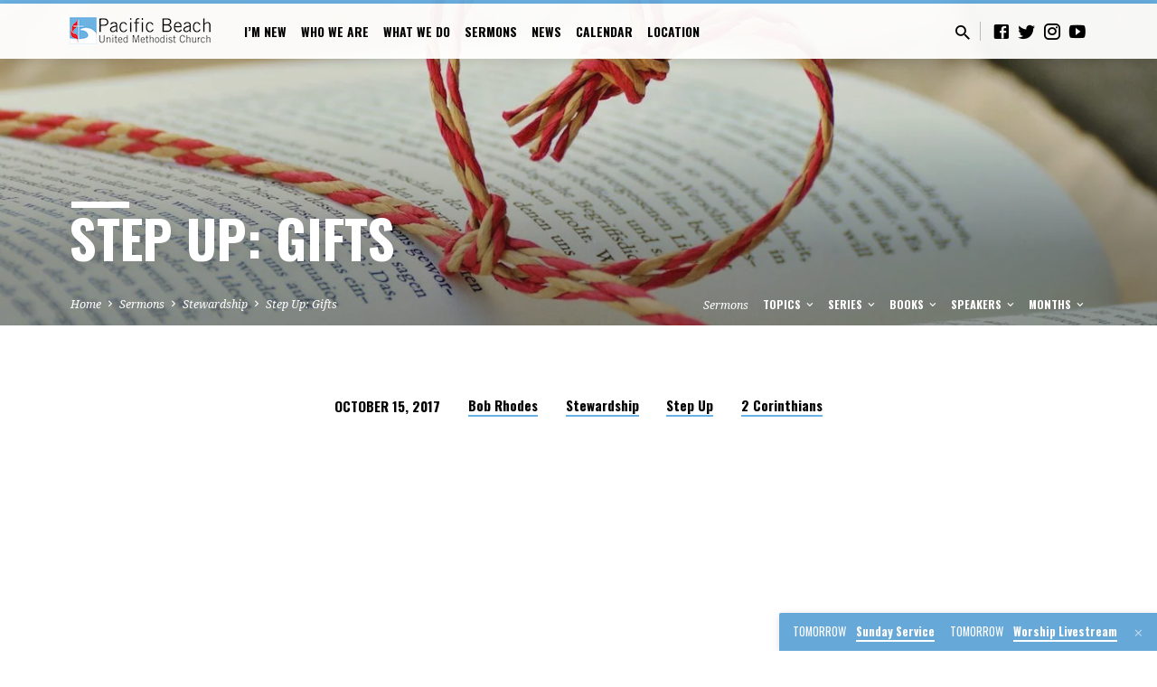

--- FILE ---
content_type: text/html; charset=UTF-8
request_url: https://www.pbumc.org/sermons/step-up-gifts/
body_size: 26272
content:
<!DOCTYPE html>
<html class="no-js" lang="en-US">
<head>
<meta charset="UTF-8" />
<meta name="viewport" content="width=device-width, initial-scale=1">
<link rel="profile" href="https://gmpg.org/xfn/11">
<meta name='robots' content='index, follow, max-image-preview:large, max-snippet:-1, max-video-preview:-1' />

            <script data-no-defer="1" data-ezscrex="false" data-cfasync="false" data-pagespeed-no-defer data-cookieconsent="ignore">
                var ctPublicFunctions = {"_ajax_nonce":"f4ec6460b7","_rest_nonce":"84a2ad15e2","_ajax_url":"\/wp-admin\/admin-ajax.php","_rest_url":"https:\/\/www.pbumc.org\/wp-json\/","data__cookies_type":"none","data__ajax_type":"rest","data__bot_detector_enabled":0,"data__frontend_data_log_enabled":1,"cookiePrefix":"","wprocket_detected":false,"host_url":"www.pbumc.org","text__ee_click_to_select":"Click to select the whole data","text__ee_original_email":"The complete one is","text__ee_got_it":"Got it","text__ee_blocked":"Blocked","text__ee_cannot_connect":"Cannot connect","text__ee_cannot_decode":"Can not decode email. Unknown reason","text__ee_email_decoder":"CleanTalk email decoder","text__ee_wait_for_decoding":"The magic is on the way!","text__ee_decoding_process":"Please wait a few seconds while we decode the contact data."}
            </script>
        
            <script data-no-defer="1" data-ezscrex="false" data-cfasync="false" data-pagespeed-no-defer data-cookieconsent="ignore">
                var ctPublic = {"_ajax_nonce":"f4ec6460b7","settings__forms__check_internal":"0","settings__forms__check_external":"0","settings__forms__force_protection":0,"settings__forms__search_test":"1","settings__forms__wc_add_to_cart":"0","settings__data__bot_detector_enabled":0,"settings__sfw__anti_crawler":0,"blog_home":"https:\/\/www.pbumc.org\/","pixel__setting":"3","pixel__enabled":true,"pixel__url":"https:\/\/moderate6-v4.cleantalk.org\/pixel\/22670b3201f68e61fed23249c274c6e4.gif","data__email_check_before_post":"1","data__email_check_exist_post":0,"data__cookies_type":"none","data__key_is_ok":true,"data__visible_fields_required":true,"wl_brandname":"Anti-Spam by CleanTalk","wl_brandname_short":"CleanTalk","ct_checkjs_key":"ed07ec161a124450020fd0465fbcf29293d27157b113cb3ce5050e413e86a932","emailEncoderPassKey":"fbf4c79fb33f018ddb1333f91ae8b563","bot_detector_forms_excluded":"W10=","advancedCacheExists":false,"varnishCacheExists":false,"wc_ajax_add_to_cart":false}
            </script>
        
	<!-- This site is optimized with the Yoast SEO plugin v26.7 - https://yoast.com/wordpress/plugins/seo/ -->
	<title>Step Up: Gifts - Pacific Beach United Methodist Church - PB UMC - PBUMC</title>
	<link rel="canonical" href="https://www.pbumc.org/sermons/step-up-gifts/" />
	<meta property="og:locale" content="en_US" />
	<meta property="og:type" content="article" />
	<meta property="og:title" content="Step Up: Gifts - Pacific Beach United Methodist Church - PB UMC - PBUMC" />
	<meta property="og:description" content="This Sunday we continue our Stewardship exploration with a discussion on the importance of our giving in support of our faith community." />
	<meta property="og:url" content="https://www.pbumc.org/sermons/step-up-gifts/" />
	<meta property="og:site_name" content="Pacific Beach United Methodist Church - PB UMC - PBUMC" />
	<meta property="article:modified_time" content="2024-04-04T20:19:21+00:00" />
	<meta property="og:image" content="https://www.pbumc.org/wp-content/uploads/2017/10/gifts.jpg" />
	<meta property="og:image:width" content="1600" />
	<meta property="og:image:height" content="1050" />
	<meta property="og:image:type" content="image/jpeg" />
	<meta name="twitter:card" content="summary_large_image" />
	<script type="application/ld+json" class="yoast-schema-graph">{"@context":"https://schema.org","@graph":[{"@type":"WebPage","@id":"https://www.pbumc.org/sermons/step-up-gifts/","url":"https://www.pbumc.org/sermons/step-up-gifts/","name":"Step Up: Gifts - Pacific Beach United Methodist Church - PB UMC - PBUMC","isPartOf":{"@id":"https://www.pbumc.org/#website"},"primaryImageOfPage":{"@id":"https://www.pbumc.org/sermons/step-up-gifts/#primaryimage"},"image":{"@id":"https://www.pbumc.org/sermons/step-up-gifts/#primaryimage"},"thumbnailUrl":"https://www.pbumc.org/wp-content/uploads/2017/10/gifts.jpg","datePublished":"2017-10-15T19:00:55+00:00","dateModified":"2024-04-04T20:19:21+00:00","breadcrumb":{"@id":"https://www.pbumc.org/sermons/step-up-gifts/#breadcrumb"},"inLanguage":"en-US","potentialAction":[{"@type":"ReadAction","target":["https://www.pbumc.org/sermons/step-up-gifts/"]}]},{"@type":"ImageObject","inLanguage":"en-US","@id":"https://www.pbumc.org/sermons/step-up-gifts/#primaryimage","url":"https://www.pbumc.org/wp-content/uploads/2017/10/gifts.jpg","contentUrl":"https://www.pbumc.org/wp-content/uploads/2017/10/gifts.jpg","width":1600,"height":1050},{"@type":"BreadcrumbList","@id":"https://www.pbumc.org/sermons/step-up-gifts/#breadcrumb","itemListElement":[{"@type":"ListItem","position":1,"name":"Home","item":"https://www.pbumc.org/"},{"@type":"ListItem","position":2,"name":"Sermons","item":"https://www.pbumc.org/sermons/"},{"@type":"ListItem","position":3,"name":"Step Up: Gifts"}]},{"@type":"WebSite","@id":"https://www.pbumc.org/#website","url":"https://www.pbumc.org/","name":"Pacific Beach United Methodist Church - PB UMC - PBUMC","description":"YOUR church in Pacific Beach!","publisher":{"@id":"https://www.pbumc.org/#organization"},"potentialAction":[{"@type":"SearchAction","target":{"@type":"EntryPoint","urlTemplate":"https://www.pbumc.org/?s={search_term_string}"},"query-input":{"@type":"PropertyValueSpecification","valueRequired":true,"valueName":"search_term_string"}}],"inLanguage":"en-US"},{"@type":"Organization","@id":"https://www.pbumc.org/#organization","name":"Pacific Beach United Methodist Church - PB UMC","url":"https://www.pbumc.org/","logo":{"@type":"ImageObject","inLanguage":"en-US","@id":"https://www.pbumc.org/#/schema/logo/image/","url":"https://www.pbumc.org/wp-content/uploads/2015/01/logo-54ac520av1_site_icon.png","contentUrl":"https://www.pbumc.org/wp-content/uploads/2015/01/logo-54ac520av1_site_icon.png","width":512,"height":512,"caption":"Pacific Beach United Methodist Church - PB UMC"},"image":{"@id":"https://www.pbumc.org/#/schema/logo/image/"}}]}</script>
	<!-- / Yoast SEO plugin. -->


<link rel='dns-prefetch' href='//stats.wp.com' />
<link rel='dns-prefetch' href='//fonts.googleapis.com' />
<link rel='dns-prefetch' href='//v0.wordpress.com' />
<link rel="alternate" type="application/rss+xml" title="Pacific Beach United Methodist Church - PB UMC - PBUMC &raquo; Feed" href="https://www.pbumc.org/feed/" />
<link rel="alternate" type="application/rss+xml" title="Pacific Beach United Methodist Church - PB UMC - PBUMC &raquo; Comments Feed" href="https://www.pbumc.org/comments/feed/" />
<link rel="alternate" type="application/rss+xml" title="Pacific Beach United Methodist Church - PB UMC - PBUMC &raquo; Step Up: Gifts Comments Feed" href="https://www.pbumc.org/sermons/step-up-gifts/feed/" />
<link rel="alternate" title="oEmbed (JSON)" type="application/json+oembed" href="https://www.pbumc.org/wp-json/oembed/1.0/embed?url=https%3A%2F%2Fwww.pbumc.org%2Fsermons%2Fstep-up-gifts%2F" />
<link rel="alternate" title="oEmbed (XML)" type="text/xml+oembed" href="https://www.pbumc.org/wp-json/oembed/1.0/embed?url=https%3A%2F%2Fwww.pbumc.org%2Fsermons%2Fstep-up-gifts%2F&#038;format=xml" />
		<!-- This site uses the Google Analytics by MonsterInsights plugin v9.11.1 - Using Analytics tracking - https://www.monsterinsights.com/ -->
							<script src="//www.googletagmanager.com/gtag/js?id=G-W7H7E8TMN4"  data-cfasync="false" data-wpfc-render="false" type="text/javascript" async></script>
			<script data-cfasync="false" data-wpfc-render="false" type="text/javascript">
				var mi_version = '9.11.1';
				var mi_track_user = true;
				var mi_no_track_reason = '';
								var MonsterInsightsDefaultLocations = {"page_location":"https:\/\/www.pbumc.org\/sermons\/step-up-gifts\/"};
								if ( typeof MonsterInsightsPrivacyGuardFilter === 'function' ) {
					var MonsterInsightsLocations = (typeof MonsterInsightsExcludeQuery === 'object') ? MonsterInsightsPrivacyGuardFilter( MonsterInsightsExcludeQuery ) : MonsterInsightsPrivacyGuardFilter( MonsterInsightsDefaultLocations );
				} else {
					var MonsterInsightsLocations = (typeof MonsterInsightsExcludeQuery === 'object') ? MonsterInsightsExcludeQuery : MonsterInsightsDefaultLocations;
				}

								var disableStrs = [
										'ga-disable-G-W7H7E8TMN4',
									];

				/* Function to detect opted out users */
				function __gtagTrackerIsOptedOut() {
					for (var index = 0; index < disableStrs.length; index++) {
						if (document.cookie.indexOf(disableStrs[index] + '=true') > -1) {
							return true;
						}
					}

					return false;
				}

				/* Disable tracking if the opt-out cookie exists. */
				if (__gtagTrackerIsOptedOut()) {
					for (var index = 0; index < disableStrs.length; index++) {
						window[disableStrs[index]] = true;
					}
				}

				/* Opt-out function */
				function __gtagTrackerOptout() {
					for (var index = 0; index < disableStrs.length; index++) {
						document.cookie = disableStrs[index] + '=true; expires=Thu, 31 Dec 2099 23:59:59 UTC; path=/';
						window[disableStrs[index]] = true;
					}
				}

				if ('undefined' === typeof gaOptout) {
					function gaOptout() {
						__gtagTrackerOptout();
					}
				}
								window.dataLayer = window.dataLayer || [];

				window.MonsterInsightsDualTracker = {
					helpers: {},
					trackers: {},
				};
				if (mi_track_user) {
					function __gtagDataLayer() {
						dataLayer.push(arguments);
					}

					function __gtagTracker(type, name, parameters) {
						if (!parameters) {
							parameters = {};
						}

						if (parameters.send_to) {
							__gtagDataLayer.apply(null, arguments);
							return;
						}

						if (type === 'event') {
														parameters.send_to = monsterinsights_frontend.v4_id;
							var hookName = name;
							if (typeof parameters['event_category'] !== 'undefined') {
								hookName = parameters['event_category'] + ':' + name;
							}

							if (typeof MonsterInsightsDualTracker.trackers[hookName] !== 'undefined') {
								MonsterInsightsDualTracker.trackers[hookName](parameters);
							} else {
								__gtagDataLayer('event', name, parameters);
							}
							
						} else {
							__gtagDataLayer.apply(null, arguments);
						}
					}

					__gtagTracker('js', new Date());
					__gtagTracker('set', {
						'developer_id.dZGIzZG': true,
											});
					if ( MonsterInsightsLocations.page_location ) {
						__gtagTracker('set', MonsterInsightsLocations);
					}
										__gtagTracker('config', 'G-W7H7E8TMN4', {"forceSSL":"true"} );
										window.gtag = __gtagTracker;										(function () {
						/* https://developers.google.com/analytics/devguides/collection/analyticsjs/ */
						/* ga and __gaTracker compatibility shim. */
						var noopfn = function () {
							return null;
						};
						var newtracker = function () {
							return new Tracker();
						};
						var Tracker = function () {
							return null;
						};
						var p = Tracker.prototype;
						p.get = noopfn;
						p.set = noopfn;
						p.send = function () {
							var args = Array.prototype.slice.call(arguments);
							args.unshift('send');
							__gaTracker.apply(null, args);
						};
						var __gaTracker = function () {
							var len = arguments.length;
							if (len === 0) {
								return;
							}
							var f = arguments[len - 1];
							if (typeof f !== 'object' || f === null || typeof f.hitCallback !== 'function') {
								if ('send' === arguments[0]) {
									var hitConverted, hitObject = false, action;
									if ('event' === arguments[1]) {
										if ('undefined' !== typeof arguments[3]) {
											hitObject = {
												'eventAction': arguments[3],
												'eventCategory': arguments[2],
												'eventLabel': arguments[4],
												'value': arguments[5] ? arguments[5] : 1,
											}
										}
									}
									if ('pageview' === arguments[1]) {
										if ('undefined' !== typeof arguments[2]) {
											hitObject = {
												'eventAction': 'page_view',
												'page_path': arguments[2],
											}
										}
									}
									if (typeof arguments[2] === 'object') {
										hitObject = arguments[2];
									}
									if (typeof arguments[5] === 'object') {
										Object.assign(hitObject, arguments[5]);
									}
									if ('undefined' !== typeof arguments[1].hitType) {
										hitObject = arguments[1];
										if ('pageview' === hitObject.hitType) {
											hitObject.eventAction = 'page_view';
										}
									}
									if (hitObject) {
										action = 'timing' === arguments[1].hitType ? 'timing_complete' : hitObject.eventAction;
										hitConverted = mapArgs(hitObject);
										__gtagTracker('event', action, hitConverted);
									}
								}
								return;
							}

							function mapArgs(args) {
								var arg, hit = {};
								var gaMap = {
									'eventCategory': 'event_category',
									'eventAction': 'event_action',
									'eventLabel': 'event_label',
									'eventValue': 'event_value',
									'nonInteraction': 'non_interaction',
									'timingCategory': 'event_category',
									'timingVar': 'name',
									'timingValue': 'value',
									'timingLabel': 'event_label',
									'page': 'page_path',
									'location': 'page_location',
									'title': 'page_title',
									'referrer' : 'page_referrer',
								};
								for (arg in args) {
																		if (!(!args.hasOwnProperty(arg) || !gaMap.hasOwnProperty(arg))) {
										hit[gaMap[arg]] = args[arg];
									} else {
										hit[arg] = args[arg];
									}
								}
								return hit;
							}

							try {
								f.hitCallback();
							} catch (ex) {
							}
						};
						__gaTracker.create = newtracker;
						__gaTracker.getByName = newtracker;
						__gaTracker.getAll = function () {
							return [];
						};
						__gaTracker.remove = noopfn;
						__gaTracker.loaded = true;
						window['__gaTracker'] = __gaTracker;
					})();
									} else {
										console.log("");
					(function () {
						function __gtagTracker() {
							return null;
						}

						window['__gtagTracker'] = __gtagTracker;
						window['gtag'] = __gtagTracker;
					})();
									}
			</script>
							<!-- / Google Analytics by MonsterInsights -->
		<style id='wp-img-auto-sizes-contain-inline-css' type='text/css'>
img:is([sizes=auto i],[sizes^="auto," i]){contain-intrinsic-size:3000px 1500px}
/*# sourceURL=wp-img-auto-sizes-contain-inline-css */
</style>

<style id='wp-emoji-styles-inline-css' type='text/css'>

	img.wp-smiley, img.emoji {
		display: inline !important;
		border: none !important;
		box-shadow: none !important;
		height: 1em !important;
		width: 1em !important;
		margin: 0 0.07em !important;
		vertical-align: -0.1em !important;
		background: none !important;
		padding: 0 !important;
	}
/*# sourceURL=wp-emoji-styles-inline-css */
</style>
<link rel='stylesheet' id='wp-block-library-css' href='https://www.pbumc.org/wp-includes/css/dist/block-library/style.min.css?ver=6.9' type='text/css' media='all' />
<link rel='stylesheet' id='mediaelement-css' href='https://www.pbumc.org/wp-includes/js/mediaelement/mediaelementplayer-legacy.min.css?ver=4.2.17' type='text/css' media='all' />
<link rel='stylesheet' id='wp-mediaelement-css' href='https://www.pbumc.org/wp-includes/js/mediaelement/wp-mediaelement.min.css?ver=6.9' type='text/css' media='all' />
<style id='global-styles-inline-css' type='text/css'>
:root{--wp--preset--aspect-ratio--square: 1;--wp--preset--aspect-ratio--4-3: 4/3;--wp--preset--aspect-ratio--3-4: 3/4;--wp--preset--aspect-ratio--3-2: 3/2;--wp--preset--aspect-ratio--2-3: 2/3;--wp--preset--aspect-ratio--16-9: 16/9;--wp--preset--aspect-ratio--9-16: 9/16;--wp--preset--color--black: #000000;--wp--preset--color--cyan-bluish-gray: #abb8c3;--wp--preset--color--white: #fff;--wp--preset--color--pale-pink: #f78da7;--wp--preset--color--vivid-red: #cf2e2e;--wp--preset--color--luminous-vivid-orange: #ff6900;--wp--preset--color--luminous-vivid-amber: #fcb900;--wp--preset--color--light-green-cyan: #7bdcb5;--wp--preset--color--vivid-green-cyan: #00d084;--wp--preset--color--pale-cyan-blue: #8ed1fc;--wp--preset--color--vivid-cyan-blue: #0693e3;--wp--preset--color--vivid-purple: #9b51e0;--wp--preset--color--main: #67b2e7;--wp--preset--color--accent: #67b2e7;--wp--preset--color--dark: #000;--wp--preset--color--light: #777;--wp--preset--color--light-bg: #f5f5f5;--wp--preset--gradient--vivid-cyan-blue-to-vivid-purple: linear-gradient(135deg,rgb(6,147,227) 0%,rgb(155,81,224) 100%);--wp--preset--gradient--light-green-cyan-to-vivid-green-cyan: linear-gradient(135deg,rgb(122,220,180) 0%,rgb(0,208,130) 100%);--wp--preset--gradient--luminous-vivid-amber-to-luminous-vivid-orange: linear-gradient(135deg,rgb(252,185,0) 0%,rgb(255,105,0) 100%);--wp--preset--gradient--luminous-vivid-orange-to-vivid-red: linear-gradient(135deg,rgb(255,105,0) 0%,rgb(207,46,46) 100%);--wp--preset--gradient--very-light-gray-to-cyan-bluish-gray: linear-gradient(135deg,rgb(238,238,238) 0%,rgb(169,184,195) 100%);--wp--preset--gradient--cool-to-warm-spectrum: linear-gradient(135deg,rgb(74,234,220) 0%,rgb(151,120,209) 20%,rgb(207,42,186) 40%,rgb(238,44,130) 60%,rgb(251,105,98) 80%,rgb(254,248,76) 100%);--wp--preset--gradient--blush-light-purple: linear-gradient(135deg,rgb(255,206,236) 0%,rgb(152,150,240) 100%);--wp--preset--gradient--blush-bordeaux: linear-gradient(135deg,rgb(254,205,165) 0%,rgb(254,45,45) 50%,rgb(107,0,62) 100%);--wp--preset--gradient--luminous-dusk: linear-gradient(135deg,rgb(255,203,112) 0%,rgb(199,81,192) 50%,rgb(65,88,208) 100%);--wp--preset--gradient--pale-ocean: linear-gradient(135deg,rgb(255,245,203) 0%,rgb(182,227,212) 50%,rgb(51,167,181) 100%);--wp--preset--gradient--electric-grass: linear-gradient(135deg,rgb(202,248,128) 0%,rgb(113,206,126) 100%);--wp--preset--gradient--midnight: linear-gradient(135deg,rgb(2,3,129) 0%,rgb(40,116,252) 100%);--wp--preset--font-size--small: 13px;--wp--preset--font-size--medium: 20px;--wp--preset--font-size--large: 36px;--wp--preset--font-size--x-large: 42px;--wp--preset--spacing--20: 0.44rem;--wp--preset--spacing--30: 0.67rem;--wp--preset--spacing--40: 1rem;--wp--preset--spacing--50: 1.5rem;--wp--preset--spacing--60: 2.25rem;--wp--preset--spacing--70: 3.38rem;--wp--preset--spacing--80: 5.06rem;--wp--preset--shadow--natural: 6px 6px 9px rgba(0, 0, 0, 0.2);--wp--preset--shadow--deep: 12px 12px 50px rgba(0, 0, 0, 0.4);--wp--preset--shadow--sharp: 6px 6px 0px rgba(0, 0, 0, 0.2);--wp--preset--shadow--outlined: 6px 6px 0px -3px rgb(255, 255, 255), 6px 6px rgb(0, 0, 0);--wp--preset--shadow--crisp: 6px 6px 0px rgb(0, 0, 0);}:where(.is-layout-flex){gap: 0.5em;}:where(.is-layout-grid){gap: 0.5em;}body .is-layout-flex{display: flex;}.is-layout-flex{flex-wrap: wrap;align-items: center;}.is-layout-flex > :is(*, div){margin: 0;}body .is-layout-grid{display: grid;}.is-layout-grid > :is(*, div){margin: 0;}:where(.wp-block-columns.is-layout-flex){gap: 2em;}:where(.wp-block-columns.is-layout-grid){gap: 2em;}:where(.wp-block-post-template.is-layout-flex){gap: 1.25em;}:where(.wp-block-post-template.is-layout-grid){gap: 1.25em;}.has-black-color{color: var(--wp--preset--color--black) !important;}.has-cyan-bluish-gray-color{color: var(--wp--preset--color--cyan-bluish-gray) !important;}.has-white-color{color: var(--wp--preset--color--white) !important;}.has-pale-pink-color{color: var(--wp--preset--color--pale-pink) !important;}.has-vivid-red-color{color: var(--wp--preset--color--vivid-red) !important;}.has-luminous-vivid-orange-color{color: var(--wp--preset--color--luminous-vivid-orange) !important;}.has-luminous-vivid-amber-color{color: var(--wp--preset--color--luminous-vivid-amber) !important;}.has-light-green-cyan-color{color: var(--wp--preset--color--light-green-cyan) !important;}.has-vivid-green-cyan-color{color: var(--wp--preset--color--vivid-green-cyan) !important;}.has-pale-cyan-blue-color{color: var(--wp--preset--color--pale-cyan-blue) !important;}.has-vivid-cyan-blue-color{color: var(--wp--preset--color--vivid-cyan-blue) !important;}.has-vivid-purple-color{color: var(--wp--preset--color--vivid-purple) !important;}.has-black-background-color{background-color: var(--wp--preset--color--black) !important;}.has-cyan-bluish-gray-background-color{background-color: var(--wp--preset--color--cyan-bluish-gray) !important;}.has-white-background-color{background-color: var(--wp--preset--color--white) !important;}.has-pale-pink-background-color{background-color: var(--wp--preset--color--pale-pink) !important;}.has-vivid-red-background-color{background-color: var(--wp--preset--color--vivid-red) !important;}.has-luminous-vivid-orange-background-color{background-color: var(--wp--preset--color--luminous-vivid-orange) !important;}.has-luminous-vivid-amber-background-color{background-color: var(--wp--preset--color--luminous-vivid-amber) !important;}.has-light-green-cyan-background-color{background-color: var(--wp--preset--color--light-green-cyan) !important;}.has-vivid-green-cyan-background-color{background-color: var(--wp--preset--color--vivid-green-cyan) !important;}.has-pale-cyan-blue-background-color{background-color: var(--wp--preset--color--pale-cyan-blue) !important;}.has-vivid-cyan-blue-background-color{background-color: var(--wp--preset--color--vivid-cyan-blue) !important;}.has-vivid-purple-background-color{background-color: var(--wp--preset--color--vivid-purple) !important;}.has-black-border-color{border-color: var(--wp--preset--color--black) !important;}.has-cyan-bluish-gray-border-color{border-color: var(--wp--preset--color--cyan-bluish-gray) !important;}.has-white-border-color{border-color: var(--wp--preset--color--white) !important;}.has-pale-pink-border-color{border-color: var(--wp--preset--color--pale-pink) !important;}.has-vivid-red-border-color{border-color: var(--wp--preset--color--vivid-red) !important;}.has-luminous-vivid-orange-border-color{border-color: var(--wp--preset--color--luminous-vivid-orange) !important;}.has-luminous-vivid-amber-border-color{border-color: var(--wp--preset--color--luminous-vivid-amber) !important;}.has-light-green-cyan-border-color{border-color: var(--wp--preset--color--light-green-cyan) !important;}.has-vivid-green-cyan-border-color{border-color: var(--wp--preset--color--vivid-green-cyan) !important;}.has-pale-cyan-blue-border-color{border-color: var(--wp--preset--color--pale-cyan-blue) !important;}.has-vivid-cyan-blue-border-color{border-color: var(--wp--preset--color--vivid-cyan-blue) !important;}.has-vivid-purple-border-color{border-color: var(--wp--preset--color--vivid-purple) !important;}.has-vivid-cyan-blue-to-vivid-purple-gradient-background{background: var(--wp--preset--gradient--vivid-cyan-blue-to-vivid-purple) !important;}.has-light-green-cyan-to-vivid-green-cyan-gradient-background{background: var(--wp--preset--gradient--light-green-cyan-to-vivid-green-cyan) !important;}.has-luminous-vivid-amber-to-luminous-vivid-orange-gradient-background{background: var(--wp--preset--gradient--luminous-vivid-amber-to-luminous-vivid-orange) !important;}.has-luminous-vivid-orange-to-vivid-red-gradient-background{background: var(--wp--preset--gradient--luminous-vivid-orange-to-vivid-red) !important;}.has-very-light-gray-to-cyan-bluish-gray-gradient-background{background: var(--wp--preset--gradient--very-light-gray-to-cyan-bluish-gray) !important;}.has-cool-to-warm-spectrum-gradient-background{background: var(--wp--preset--gradient--cool-to-warm-spectrum) !important;}.has-blush-light-purple-gradient-background{background: var(--wp--preset--gradient--blush-light-purple) !important;}.has-blush-bordeaux-gradient-background{background: var(--wp--preset--gradient--blush-bordeaux) !important;}.has-luminous-dusk-gradient-background{background: var(--wp--preset--gradient--luminous-dusk) !important;}.has-pale-ocean-gradient-background{background: var(--wp--preset--gradient--pale-ocean) !important;}.has-electric-grass-gradient-background{background: var(--wp--preset--gradient--electric-grass) !important;}.has-midnight-gradient-background{background: var(--wp--preset--gradient--midnight) !important;}.has-small-font-size{font-size: var(--wp--preset--font-size--small) !important;}.has-medium-font-size{font-size: var(--wp--preset--font-size--medium) !important;}.has-large-font-size{font-size: var(--wp--preset--font-size--large) !important;}.has-x-large-font-size{font-size: var(--wp--preset--font-size--x-large) !important;}
/*# sourceURL=global-styles-inline-css */
</style>

<style id='classic-theme-styles-inline-css' type='text/css'>
/*! This file is auto-generated */
.wp-block-button__link{color:#fff;background-color:#32373c;border-radius:9999px;box-shadow:none;text-decoration:none;padding:calc(.667em + 2px) calc(1.333em + 2px);font-size:1.125em}.wp-block-file__button{background:#32373c;color:#fff;text-decoration:none}
/*# sourceURL=/wp-includes/css/classic-themes.min.css */
</style>
<link rel='stylesheet' id='cleantalk-public-css-css' href='https://www.pbumc.org/wp-content/plugins/cleantalk-spam-protect/css/cleantalk-public.min.css?ver=6.70.1_1766147983' type='text/css' media='all' />
<link rel='stylesheet' id='cleantalk-email-decoder-css-css' href='https://www.pbumc.org/wp-content/plugins/cleantalk-spam-protect/css/cleantalk-email-decoder.min.css?ver=6.70.1_1766147983' type='text/css' media='all' />
<link rel='stylesheet' id='contact-form-7-css' href='https://www.pbumc.org/wp-content/plugins/contact-form-7/includes/css/styles.css?ver=6.1.4' type='text/css' media='all' />
<link rel='stylesheet' id='saved-google-fonts-css' href='//fonts.googleapis.com/css?family=Oswald:400,700%7CNoto+Serif:400,700,400italic,700italic' type='text/css' media='all' />
<link rel='stylesheet' id='materialdesignicons-css' href='https://www.pbumc.org/wp-content/themes/saved/css/materialdesignicons.min.css?ver=2.2.1' type='text/css' media='all' />
<link rel='stylesheet' id='saved-style-css' href='https://www.pbumc.org/wp-content/themes/saved/style.css?ver=2.2.1' type='text/css' media='all' />
<link rel='stylesheet' id='tablepress-default-css' href='https://www.pbumc.org/wp-content/plugins/tablepress/css/build/default.css?ver=3.2.6' type='text/css' media='all' />
<link rel='stylesheet' id='simcal-qtip-css' href='https://www.pbumc.org/wp-content/plugins/google-calendar-events/assets/generated/vendor/jquery.qtip.min.css?ver=3.6.1' type='text/css' media='all' />
<link rel='stylesheet' id='simcal-default-calendar-grid-css' href='https://www.pbumc.org/wp-content/plugins/google-calendar-events/assets/generated/default-calendar-grid.min.css?ver=3.6.1' type='text/css' media='all' />
<link rel='stylesheet' id='simcal-default-calendar-list-css' href='https://www.pbumc.org/wp-content/plugins/google-calendar-events/assets/generated/default-calendar-list.min.css?ver=3.6.1' type='text/css' media='all' />
<link rel='stylesheet' id='forget-about-shortcode-buttons-css' href='https://www.pbumc.org/wp-content/plugins/forget-about-shortcode-buttons/public/css/button-styles.css?ver=2.1.3' type='text/css' media='all' />
<link rel='stylesheet' id='sharedaddy-css' href='https://www.pbumc.org/wp-content/plugins/jetpack/modules/sharedaddy/sharing.css?ver=15.4' type='text/css' media='all' />
<link rel='stylesheet' id='social-logos-css' href='https://www.pbumc.org/wp-content/plugins/jetpack/_inc/social-logos/social-logos.min.css?ver=15.4' type='text/css' media='all' />
<script type="text/javascript" src="https://www.pbumc.org/wp-includes/js/jquery/jquery.min.js?ver=3.7.1" id="jquery-core-js"></script>
<script type="text/javascript" src="https://www.pbumc.org/wp-includes/js/jquery/jquery-migrate.min.js?ver=3.4.1" id="jquery-migrate-js"></script>
<script type="text/javascript" id="ctfw-ie-unsupported-js-extra">
/* <![CDATA[ */
var ctfw_ie_unsupported = {"default_version":"7","min_version":"5","max_version":"9","version":"9","message":"You are using an outdated version of Internet Explorer. Please upgrade your browser to use this site.","redirect_url":"https://browsehappy.com/"};
//# sourceURL=ctfw-ie-unsupported-js-extra
/* ]]> */
</script>
<script type="text/javascript" src="https://www.pbumc.org/wp-content/themes/saved/framework/js/ie-unsupported.js?ver=2.2.1" id="ctfw-ie-unsupported-js"></script>
<script type="text/javascript" src="https://www.pbumc.org/wp-content/plugins/google-analytics-for-wordpress/assets/js/frontend-gtag.min.js?ver=9.11.1" id="monsterinsights-frontend-script-js" async="async" data-wp-strategy="async"></script>
<script data-cfasync="false" data-wpfc-render="false" type="text/javascript" id='monsterinsights-frontend-script-js-extra'>/* <![CDATA[ */
var monsterinsights_frontend = {"js_events_tracking":"true","download_extensions":"doc,pdf,ppt,zip,xls,mp3,docx,pptx,xlsx","inbound_paths":"[]","home_url":"https:\/\/www.pbumc.org","hash_tracking":"false","v4_id":"G-W7H7E8TMN4"};/* ]]> */
</script>
<script type="text/javascript" src="https://www.pbumc.org/wp-content/plugins/cleantalk-spam-protect/js/apbct-public-bundle_gathering.min.js?ver=6.70.1_1766147983" id="apbct-public-bundle_gathering.min-js-js"></script>
<script type="text/javascript" src="https://www.pbumc.org/wp-content/themes/saved/framework/js/jquery.fitvids.js?ver=2.2.1" id="fitvids-js"></script>
<script type="text/javascript" id="ctfw-responsive-embeds-js-extra">
/* <![CDATA[ */
var ctfw_responsive_embeds = {"wp_responsive_embeds":"1"};
//# sourceURL=ctfw-responsive-embeds-js-extra
/* ]]> */
</script>
<script type="text/javascript" src="https://www.pbumc.org/wp-content/themes/saved/framework/js/responsive-embeds.js?ver=2.2.1" id="ctfw-responsive-embeds-js"></script>
<script type="text/javascript" src="https://www.pbumc.org/wp-content/themes/saved/js/lib/superfish.modified.js?ver=2.2.1" id="superfish-js"></script>
<script type="text/javascript" src="https://www.pbumc.org/wp-content/themes/saved/js/lib/supersubs.js?ver=2.2.1" id="supersubs-js"></script>
<script type="text/javascript" src="https://www.pbumc.org/wp-content/themes/saved/js/lib/jquery.meanmenu.modified.js?ver=2.2.1" id="jquery-meanmenu-js"></script>
<script type="text/javascript" src="https://www.pbumc.org/wp-content/themes/saved/js/lib/js.cookie.min.js?ver=2.2.1" id="js-cookie-js"></script>
<script type="text/javascript" src="https://www.pbumc.org/wp-content/themes/saved/js/lib/jquery.waitforimages.min.js?ver=2.2.1" id="jquery-waitforimages-js"></script>
<script type="text/javascript" src="https://www.pbumc.org/wp-content/themes/saved/js/lib/jquery.smooth-scroll.min.js?ver=2.2.1" id="jquery-smooth-scroll-js"></script>
<script type="text/javascript" src="https://www.pbumc.org/wp-content/themes/saved/js/lib/jquery.validate.min.js?ver=2.2.1" id="jquery-validate-js"></script>
<script type="text/javascript" src="https://www.pbumc.org/wp-content/themes/saved/js/lib/jquery.dropdown.min.js?ver=2.2.1" id="jquery-dropdown-js"></script>
<script type="text/javascript" src="https://www.pbumc.org/wp-content/themes/saved/js/lib/jquery.matchHeight-min.js?ver=2.2.1" id="jquery-matchHeight-js"></script>
<script type="text/javascript" src="https://www.pbumc.org/wp-content/themes/saved/js/lib/scrollreveal.min.js?ver=2.2.1" id="scrollreveal-js"></script>
<script type="text/javascript" id="saved-main-js-extra">
/* <![CDATA[ */
var saved_main = {"site_path":"/","home_url":"https://www.pbumc.org","theme_url":"https://www.pbumc.org/wp-content/themes/saved","is_ssl":"1","mobile_menu_close":"saved-icon saved-icon-mobile-menu-close mdi mdi-close","scroll_animations":"1","comment_name_required":"1","comment_email_required":"1","comment_name_error_required":"Required","comment_email_error_required":"Required","comment_email_error_invalid":"Invalid Email","comment_url_error_invalid":"Invalid URL","comment_message_error_required":"Comment Required"};
//# sourceURL=saved-main-js-extra
/* ]]> */
</script>
<script type="text/javascript" src="https://www.pbumc.org/wp-content/themes/saved/js/main.js?ver=2.2.1" id="saved-main-js"></script>
<link rel="https://api.w.org/" href="https://www.pbumc.org/wp-json/" /><link rel="alternate" title="JSON" type="application/json" href="https://www.pbumc.org/wp-json/wp/v2/ctc_sermon/4194" /><link rel="EditURI" type="application/rsd+xml" title="RSD" href="https://www.pbumc.org/xmlrpc.php?rsd" />
<meta name="generator" content="WordPress 6.9" />
<link rel='shortlink' href='https://www.pbumc.org/?p=4194' />
	<style>img#wpstats{display:none}</style>
		
<style type="text/css">.has-main-background-color,p.has-main-background-color { background-color: #67b2e7; }.has-main-color,p.has-main-color { color: #67b2e7; }.has-accent-background-color,p.has-accent-background-color { background-color: #67b2e7; }.has-accent-color,p.has-accent-color { color: #67b2e7; }.has-dark-background-color,p.has-dark-background-color { background-color: #000; }.has-dark-color,p.has-dark-color { color: #000; }.has-light-background-color,p.has-light-background-color { background-color: #777; }.has-light-color,p.has-light-color { color: #777; }.has-light-bg-background-color,p.has-light-bg-background-color { background-color: #f5f5f5; }.has-light-bg-color,p.has-light-bg-color { color: #f5f5f5; }.has-white-background-color,p.has-white-background-color { background-color: #fff; }.has-white-color,p.has-white-color { color: #fff; }</style>

<style type="text/css">
#saved-logo-text {
	font-family: 'Oswald', Arial, Helvetica, sans-serif;
}

.saved-entry-content h1, .saved-entry-content h2, .saved-entry-content h3, .saved-entry-content h4, .saved-entry-content h5, .saved-entry-content h6, .saved-entry-content .saved-h1, .saved-entry-content .saved-h2, .saved-entry-content .saved-h3, .saved-entry-content .saved-h4, .saved-entry-content .saved-h5, .saved-entry-content .saved-h6, .saved-widget .saved-entry-compact-header h3, .mce-content-body h1, .mce-content-body h2, .mce-content-body h3, .mce-content-body h4, .mce-content-body h5, .mce-content-body h6, .textwidget h1, .textwidget h2, .textwidget h3, .textwidget h4, .textwidget h5, .textwidget h6, .saved-bg-section-content h1, .saved-bg-section-content h2, #saved-banner-title div, .saved-widget-title, .saved-caption-image-title, #saved-comments-title, #reply-title, .saved-nav-block-title, .has-drop-cap:not(:focus):first-letter, .saved-entry-content h1, .saved-entry-content h2, .saved-entry-content h3, .saved-entry-content h4, .saved-entry-content h5, .saved-entry-content h6, .saved-entry-content .saved-h1, .saved-entry-content .saved-h2, .saved-entry-content .saved-h3, .saved-entry-content .saved-h4, .saved-entry-content .saved-h5, .saved-entry-content .saved-h6, .mce-content-body h1, .mce-content-body h2, .mce-content-body h3, .mce-content-body h4, .mce-content-body h5, .mce-content-body h6 {
	font-family: 'Oswald', Arial, Helvetica, sans-serif;
}

#saved-header-menu-content, .mean-container .mean-nav, #saved-header-bottom, .jq-dropdown, #saved-footer-menu, .saved-pagination, .saved-comment-title, .wp-block-latest-comments__comment-author, .saved-entry-full-content a:not(.saved-icon), .saved-entry-full-meta a:not(.saved-icon), .saved-entry-full-footer a, .saved-comment-content a, .saved-map-section a, #respond a, .textwidget a, .widget_ctfw-giving a, .widget_mc4wp_form_widget a, .saved-entry-full-meta-second-line a, #saved-map-section-date .saved-map-section-item-note a, .widget_rss li a, .saved-entry-short-title, .saved-entry-short-title a, .saved-colored-section-title, .saved-entry-compact-right h3, .saved-entry-compact-right h3 a, .saved-sticky-item, .saved-bg-section-text a, .saved-image-section-text a, #saved-sticky-content-custom-content a, .mce-content-body a, .saved-nav-left-right a, select, .saved-button, .saved-buttons-list a, .saved-menu-button > a, input[type=submit], .widget_tag_cloud a, .wp-block-file .wp-block-file__button, .widget_categories > ul, .widget_ctfw-categories > ul, .widget_ctfw-archives > ul, .widget_ctfw-galleries > ul, .widget_recent_entries > ul, .widget_archive > ul, .widget_meta > ul, .widget_pages > ul, .widget_links > ul, .widget_nav_menu ul.menu, .widget_calendar #wp-calendar nav span, .wp-block-calendar #wp-calendar nav span, .saved-entry-compact-image time, .saved-entry-short-label, .saved-colored-section-label, .saved-sticky-item-date, #saved-map-section-address, .saved-entry-full-date, .saved-entry-full-meta-bold, #saved-map-section-date .saved-map-section-item-text, .widget_calendar #wp-calendar caption, .widget_calendar #wp-calendar th, .saved-calendar-table-header-content, .wp-block-calendar #wp-calendar caption, .wp-block-calendar #wp-calendar th, dt, .saved-entry-content th, .mce-content-body th, blockquote cite, #respond label:not(.error):not([for=wp-comment-cookies-consent]), .wp-block-table tr:first-of-type strong, .wp-block-search__label {
	font-family: 'Oswald', Arial, Helvetica, sans-serif;
}

body, #cancel-comment-reply-link, .saved-entry-short-meta a:not(.saved-icon), .saved-entry-content-short a, .ctfw-breadcrumbs, .saved-caption-image-description, .saved-entry-full-meta-second-line, #saved-header-archives-section-name, .saved-comment-title span, #saved-calendar-title-category, #saved-header-search-mobile input[type=text], .saved-entry-full-content .saved-sermon-index-list li li a:not(.saved-icon), pre.wp-block-verse {
	font-family: 'Noto Serif', Georgia, 'Bitstream Vera Serif', 'Times New Roman', Times, serif;
}

 {
	background-color: #67b2e7;
}

.saved-color-main-bg, .sf-menu ul, .saved-calendar-table-header, .saved-calendar-table-top, .saved-calendar-table-header-row, .mean-container .mean-nav, .jq-dropdown .jq-dropdown-menu, .jq-dropdown .jq-dropdown-panel, .tooltipster-sidetip.saved-tooltipster .tooltipster-box, .saved-entry-compact-image time, .saved-entry-short-label, #saved-sticky, .has-main-background-color, p.has-main-background-color {
	background-color: rgba(103, 178, 231, 0.95);
}

.saved-calendar-table-header {
	border-color: #67b2e7 !important;
}

#saved-header-top.saved-header-has-line, .saved-calendar-table-header {
	border-color: rgba(103, 178, 231, 0.95);
}

#saved-logo-text, #saved-logo-text a, .mean-container .mean-nav ul li a.mean-expand, .has-main-color, p.has-main-color {
	color: #67b2e7 !important;
}

a, a:hover, #saved-header-menu-content > li:hover > a, #saved-map-section-list a:hover, #saved-header-search a:hover, #saved-header-search-opened .saved-search-button, #saved-header-icons a:hover, .saved-entry-short-icons .saved-icon:hover, .saved-entry-compact-icons .saved-icon:hover, .saved-entry-full-meta a:hover, #saved-calendar-remove-category a:hover, #saved-calendar-header-right a, .mean-container .saved-icon-mobile-menu-close, #saved-map-section-marker .saved-icon, .saved-entry-full-content .saved-entry-short-meta a:hover, .saved-entry-full-meta > li a.mdi:hover, .widget_search .saved-search-button:hover, #respond a:hover {
	color: #67b2e7;
}

.saved-entry-content a:hover:not(.saved-button):not(.wp-block-file__button), .saved-entry-compact-right a:hover, .saved-entry-full-meta a:hover, .saved-button.saved-button-light:hover, .saved-buttons-list a.saved-button-light:hover, .saved-button:hover, .saved-buttons-list a:hover, input[type=submit]:hover, .widget_tag_cloud a:hover, .saved-nav-left-right a:hover, .wp-block-file .wp-block-file__button:hover, .has-accent-color, p.has-accent-color {
	color: #67b2e7 !important;
}

.saved-entry-short-title a, .saved-entry-compact-right h3 a, .saved-entry-full-content a:not(.saved-button):not(.saved-button-light):not(.wp-block-file__button), .saved-entry-full-meta a:not(.saved-button), .saved-entry-full-footer a:not(.saved-button), .saved-comments a:not(.saved-button), .saved-map-section a:not(.saved-button), #respond a:not(.saved-button), .saved-compact-content a:not(.saved-button), .textwidget a:not(.saved-button), .widget_ctfw-giving a, .widget_mc4wp_form_widget a, .saved-image-section-text a, .mce-content-body a, .saved-entry-content h1::before, .saved-entry-content h2::before, .saved-entry-content h3::before, .saved-entry-content h4::before, .saved-entry-content h5::before, .saved-entry-content h6::before, .saved-entry-content .saved-h1::before, .saved-entry-content .saved-h2::before, .saved-entry-content .saved-h3::before, .saved-entry-content .saved-h4::before, .saved-entry-content .saved-h5::before, .saved-entry-content .saved-h6::before, .mce-content-body h1::before, .mce-content-body h2::before, .mce-content-body h3::before, .mce-content-body h4::before, .mce-content-body h5::before, .mce-content-body h6::before, .saved-widget-title::before, #saved-comments-title::before, #reply-title::before, .saved-nav-block-title::before, .saved-entry-full-meta-label::before, dt::before, .saved-entry-content th::before, .mce-content-body th::before, #saved-map-section-address::before, #saved-header-search input[type=text]:focus, input:focus, textarea:focus {
	border-color: #67b2e7;
}

 {
	border-left-color: #67b2e7;
}

.saved-button, .saved-buttons-list a, .saved-menu-button > a, input[type=submit], .widget_tag_cloud a, .saved-nav-left-right a, .wp-block-file .wp-block-file__button, .has-accent-background-color, p.has-accent-background-color {
	background-color: #67b2e7;
}
</style>
<script type="text/javascript">

jQuery( 'html' )
 	.removeClass( 'no-js' )
 	.addClass( 'js' );

</script>
<style type="text/css">.recentcomments a{display:inline !important;padding:0 !important;margin:0 !important;}</style><link rel="icon" href="https://www.pbumc.org/wp-content/uploads/2015/01/logo-54ac520av1_site_icon-32x32.png" sizes="32x32" />
<link rel="icon" href="https://www.pbumc.org/wp-content/uploads/2015/01/logo-54ac520av1_site_icon-256x256.png" sizes="192x192" />
<link rel="apple-touch-icon" href="https://www.pbumc.org/wp-content/uploads/2015/01/logo-54ac520av1_site_icon-256x256.png" />
<meta name="msapplication-TileImage" content="https://www.pbumc.org/wp-content/uploads/2015/01/logo-54ac520av1_site_icon.png" />
		<style type="text/css" id="wp-custom-css">
			.wpcs_tab {
	/* WP Content Slider title:  match h3 */
  font-family: "Oswald", Arial, Helvetica, sans-serif;
	font-size: 1.6em;
	font-weight: 700;
	text-shadow: rgba(0, 0, 0, 0.004) 1px 1px 1px;
	text-transform:uppercase;
}
.wpcf7-form h3 {
	/* WP Contact Form 7:  match mai h3 font */
  font-family: "Oswald", Arial, Helvetica, sans-serif;
}		</style>
		</head>
<body class="wp-singular ctc_sermon-template-default single single-ctc_sermon postid-4194 wp-embed-responsive wp-theme-saved ctfw-no-loop-multiple saved-logo-font-oswald saved-heading-font-oswald saved-nav-font-oswald saved-body-font-noto-serif saved-has-logo-image saved-has-uppercase saved-has-heading-accents saved-content-width-700">

<header id="saved-header">

	
<div id="saved-header-top" class="saved-header-has-line saved-header-has-search saved-header-has-icons">

	<div>

		<div id="saved-header-top-bg"></div>

		<div id="saved-header-top-container" class="saved-centered-large">

			<div id="saved-header-top-inner">

				
<div id="saved-logo">

	<div id="saved-logo-content">

		
			
			<div id="saved-logo-image" class="saved-has-hidpi-logo">

				<a href="https://www.pbumc.org/" style="max-width:156px;max-height:30px">

					<img src="https://www.pbumc.org/wp-content/uploads/2017/08/logo_text_30-1.png" alt="Pacific Beach United Methodist Church - PB UMC - PBUMC" id="saved-logo-regular" width="156" height="30">

											<img src="https://www.pbumc.org/wp-content/uploads/2017/08/logo_text_60-1.png" alt="Pacific Beach United Methodist Church - PB UMC - PBUMC" id="saved-logo-hidpi" width="156" height="30">
					
				</a>

			</div>

		
	</div>

</div>

				<nav id="saved-header-menu">

					<div id="saved-header-menu-inner">

						<ul id="saved-header-menu-content" class="sf-menu"><li id="menu-item-1385" class="menu-item menu-item-type-post_type menu-item-object-page menu-item-has-children menu-item-1385"><a href="https://www.pbumc.org/im-new/">I’m New</a>
<ul class="sub-menu">
	<li id="menu-item-1386" class="menu-item menu-item-type-post_type menu-item-object-page menu-item-1386"><a href="https://www.pbumc.org/im-new/">Common Questions</a></li>
	<li id="menu-item-1341" class="menu-item menu-item-type-post_type menu-item-object-ctc_location menu-item-1341"><a href="https://www.pbumc.org/locations/pbumc/">Map &#038; Directions</a></li>
	<li id="menu-item-1342" class="menu-item menu-item-type-post_type menu-item-object-ctc_event menu-item-1342"><a href="https://www.pbumc.org/events/sunday-services/">Worship Times</a></li>
	<li id="menu-item-1387" class="menu-item menu-item-type-post_type menu-item-object-page menu-item-1387"><a href="https://www.pbumc.org/what-we-do/worship/">What to Expect in Worship</a></li>
</ul>
</li>
<li id="menu-item-1326" class="menu-item menu-item-type-post_type menu-item-object-page menu-item-has-children menu-item-1326"><a href="https://www.pbumc.org/who-we-are/">Who We Are</a>
<ul class="sub-menu">
	<li id="menu-item-1382" class="menu-item menu-item-type-post_type menu-item-object-page menu-item-1382"><a href="https://www.pbumc.org/who-we-are/">About PB UMC</a></li>
	<li id="menu-item-1333" class="menu-item menu-item-type-post_type menu-item-object-page menu-item-1333"><a href="https://www.pbumc.org/who-we-are/reconciling-congregation/">Reconciling Congregation</a></li>
	<li id="menu-item-1369" class="menu-item menu-item-type-post_type menu-item-object-page menu-item-1369"><a href="https://www.pbumc.org/who-we-are/methodists/">What’s a United Methodist?</a></li>
	<li id="menu-item-1327" class="menu-item menu-item-type-post_type menu-item-object-page menu-item-1327"><a href="https://www.pbumc.org/who-we-are/what-united-methodists-believe/">What We Believe</a></li>
	<li id="menu-item-1328" class="menu-item menu-item-type-post_type menu-item-object-page menu-item-1328"><a href="https://www.pbumc.org/staff/">Staff and Leaders</a></li>
	<li id="menu-item-1329" class="menu-item menu-item-type-post_type menu-item-object-page menu-item-1329"><a href="https://www.pbumc.org/who-we-are/contact/">Contact Us</a></li>
</ul>
</li>
<li id="menu-item-1376" class="menu-item menu-item-type-post_type menu-item-object-page menu-item-has-children menu-item-1376"><a href="https://www.pbumc.org/what-we-do/">What We Do</a>
<ul class="sub-menu">
	<li id="menu-item-1380" class="menu-item menu-item-type-post_type menu-item-object-page menu-item-1380"><a href="https://www.pbumc.org/what-we-do/">Living Our Faith</a></li>
	<li id="menu-item-1331" class="menu-item menu-item-type-post_type menu-item-object-page menu-item-1331"><a href="https://www.pbumc.org/what-we-do/worship/">Worship</a></li>
	<li id="menu-item-3366" class="menu-item menu-item-type-post_type menu-item-object-page menu-item-3366"><a href="https://www.pbumc.org/live/">Worship Livestream</a></li>
	<li id="menu-item-6249" class="menu-item menu-item-type-post_type menu-item-object-page menu-item-6249"><a href="https://www.pbumc.org/give/">Give Online</a></li>
	<li id="menu-item-1332" class="menu-item menu-item-type-post_type menu-item-object-page menu-item-1332"><a href="https://www.pbumc.org/what-we-do/music-arts/">Music and Arts</a></li>
	<li id="menu-item-1381" class="menu-item menu-item-type-post_type menu-item-object-page menu-item-1381"><a href="https://www.pbumc.org/what-we-do/children-youth/">Children, Youth, and Young Adult</a></li>
	<li id="menu-item-6379" class="menu-item menu-item-type-post_type menu-item-object-page menu-item-has-children menu-item-6379"><a href="https://www.pbumc.org/what-we-do/studies-and-groups/">Studies and Groups</a>
	<ul class="sub-menu">
		<li id="menu-item-8833" class="menu-item menu-item-type-taxonomy menu-item-object-category menu-item-8833"><a href="https://www.pbumc.org/category/studies-and-groups/">Studies and Groups Resources</a></li>
	</ul>
</li>
	<li id="menu-item-1334" class="menu-item menu-item-type-post_type menu-item-object-page menu-item-1334"><a href="https://www.pbumc.org/what-we-do/serving-others/">Serving Others</a></li>
	<li id="menu-item-12355" class="menu-item menu-item-type-post_type menu-item-object-page menu-item-12355"><a href="https://www.pbumc.org/what-we-do/good-samaritans/">Good Samaritans</a></li>
</ul>
</li>
<li id="menu-item-1395" class="menu-item menu-item-type-custom menu-item-object-custom menu-item-has-children menu-item-1395"><a href="https://www.pbumc.org/sermons/">Sermons</a>
<ul class="sub-menu">
	<li id="menu-item-1396" class="menu-item menu-item-type-custom menu-item-object-custom menu-item-1396"><a href="https://www.pbumc.org/sermons/">All Sermons</a></li>
	<li id="menu-item-1461" class="menu-item menu-item-type-post_type menu-item-object-page menu-item-1461"><a href="https://www.pbumc.org/sermon-archive/sermon-podcasts/">Sermon Podcasts</a></li>
	<li id="menu-item-3010" class="menu-item menu-item-type-taxonomy menu-item-object-category menu-item-3010"><a href="https://www.pbumc.org/category/sermon-previews/">Sermon Notes</a></li>
	<li id="menu-item-7566" class="menu-item menu-item-type-custom menu-item-object-custom menu-item-has-children menu-item-7566"><a href="#">Sermons 2003 &#8211; 2009</a>
	<ul class="sub-menu">
		<li id="menu-item-7617" class="menu-item menu-item-type-custom menu-item-object-custom menu-item-7617"><a href="https://www.pbumc.org/sermons/2003/">2003 Sermons</a></li>
		<li id="menu-item-7618" class="menu-item menu-item-type-custom menu-item-object-custom menu-item-7618"><a href="https://www.pbumc.org/sermons/2004/">2004 Sermons</a></li>
		<li id="menu-item-7575" class="menu-item menu-item-type-post_type menu-item-object-page menu-item-7575"><a href="https://www.pbumc.org/sermon-archive/2005-sermons/">2005 Sermons</a></li>
		<li id="menu-item-7574" class="menu-item menu-item-type-post_type menu-item-object-page menu-item-7574"><a href="https://www.pbumc.org/sermon-archive/2006-sermons/">2006 Sermons</a></li>
		<li id="menu-item-7573" class="menu-item menu-item-type-post_type menu-item-object-page menu-item-7573"><a href="https://www.pbumc.org/sermon-archive/2007-sermons/">2007 Sermons</a></li>
		<li id="menu-item-7572" class="menu-item menu-item-type-post_type menu-item-object-page menu-item-7572"><a href="https://www.pbumc.org/sermon-archive/2008-sermons/">2008 Sermons</a></li>
		<li id="menu-item-7571" class="menu-item menu-item-type-post_type menu-item-object-page menu-item-7571"><a href="https://www.pbumc.org/sermon-archive/2009-sermons/">2009 Sermons</a></li>
	</ul>
</li>
	<li id="menu-item-7567" class="menu-item menu-item-type-custom menu-item-object-custom menu-item-has-children menu-item-7567"><a href="#">Sermons 2010 &#8211; 2019</a>
	<ul class="sub-menu">
		<li id="menu-item-7570" class="menu-item menu-item-type-post_type menu-item-object-page menu-item-7570"><a href="https://www.pbumc.org/sermon-archive/2010-sermons/">2010 Sermons</a></li>
		<li id="menu-item-7569" class="menu-item menu-item-type-post_type menu-item-object-page menu-item-7569"><a href="https://www.pbumc.org/sermon-archive/2011-sermons/">2011 Sermons</a></li>
		<li id="menu-item-7568" class="menu-item menu-item-type-post_type menu-item-object-page menu-item-7568"><a href="https://www.pbumc.org/sermon-archive/2012-sermons/">2012 Sermons</a></li>
		<li id="menu-item-7576" class="menu-item menu-item-type-post_type menu-item-object-page menu-item-7576"><a href="https://www.pbumc.org/sermon-archive/2013-sermons/">2013 Sermons</a></li>
		<li id="menu-item-1360" class="menu-item menu-item-type-custom menu-item-object-custom menu-item-1360"><a href="https://www.pbumc.org/sermon-archive/2014-sermons/">2014 Sermons</a></li>
		<li id="menu-item-1346" class="menu-item menu-item-type-custom menu-item-object-custom menu-item-1346"><a href="https://www.pbumc.org/sermons/2015/">2015 Sermons</a></li>
		<li id="menu-item-2382" class="menu-item menu-item-type-custom menu-item-object-custom menu-item-2382"><a href="https://www.pbumc.org/sermons/2016/">2016 Sermons</a></li>
		<li id="menu-item-3932" class="menu-item menu-item-type-custom menu-item-object-custom menu-item-3932"><a href="https://www.pbumc.org/sermons/2017/">2017 Sermons</a></li>
		<li id="menu-item-4985" class="menu-item menu-item-type-custom menu-item-object-custom menu-item-4985"><a href="https://www.pbumc.org/sermons/2018/">2018 Sermons</a></li>
		<li id="menu-item-5762" class="menu-item menu-item-type-custom menu-item-object-custom menu-item-5762"><a href="https://www.pbumc.org/sermons/2019/">2019 Sermons</a></li>
	</ul>
</li>
	<li id="menu-item-9832" class="menu-item menu-item-type-custom menu-item-object-custom menu-item-has-children menu-item-9832"><a href="#">Sermons 2020 &#8211; 2024</a>
	<ul class="sub-menu">
		<li id="menu-item-6959" class="menu-item menu-item-type-custom menu-item-object-custom menu-item-6959"><a href="https://www.pbumc.org/sermons/2020/">2020 Sermons</a></li>
		<li id="menu-item-9831" class="menu-item menu-item-type-custom menu-item-object-custom menu-item-9831"><a href="https://www.pbumc.org/sermons/2021/">2021 Sermons</a></li>
		<li id="menu-item-9833" class="menu-item menu-item-type-custom menu-item-object-custom menu-item-9833"><a href="https://www.pbumc.org/sermons/2022/">2022 Sermons</a></li>
		<li id="menu-item-11969" class="menu-item menu-item-type-custom menu-item-object-custom menu-item-11969"><a href="https://www.pbumc.org/sermons/2023/">2023 Sermons</a></li>
		<li id="menu-item-18266" class="menu-item menu-item-type-custom menu-item-object-custom menu-item-18266"><a href="https://www.pbumc.org/sermons/2024/">2024 Serrmons</a></li>
	</ul>
</li>
	<li id="menu-item-2762" class="menu-item menu-item-type-post_type menu-item-object-page menu-item-2762"><a href="https://www.pbumc.org/sermon-archive/sermon-series/">Sermons by Series</a></li>
	<li id="menu-item-2765" class="menu-item menu-item-type-post_type menu-item-object-page menu-item-2765"><a href="https://www.pbumc.org/sermon-archive/sermon-books/">Sermons by Book of the Bible</a></li>
</ul>
</li>
<li id="menu-item-1348" class="menu-item menu-item-type-post_type menu-item-object-page current_page_parent menu-item-has-children menu-item-1348"><a href="https://www.pbumc.org/news/">News</a>
<ul class="sub-menu">
	<li id="menu-item-1349" class="menu-item menu-item-type-post_type menu-item-object-page current_page_parent menu-item-1349"><a href="https://www.pbumc.org/news/">All News &#038; Posts</a></li>
	<li id="menu-item-2383" class="menu-item menu-item-type-custom menu-item-object-custom menu-item-2383"><a target="_blank" href="http://www.flocknote.com/pbumc">Sign Up for Email/Text News</a></li>
	<li id="menu-item-1350" class="menu-item menu-item-type-taxonomy menu-item-object-category menu-item-1350"><a href="https://www.pbumc.org/category/newsletters/">Monthly Newsletters</a></li>
	<li id="menu-item-6295" class="menu-item menu-item-type-taxonomy menu-item-object-category menu-item-6295"><a href="https://www.pbumc.org/category/meet-our-members/">Meet Our Members</a></li>
</ul>
</li>
<li id="menu-item-1352" class="menu-item menu-item-type-post_type menu-item-object-page menu-item-1352"><a href="https://www.pbumc.org/calendar/">Calendar</a></li>
<li id="menu-item-1353" class="menu-item menu-item-type-post_type menu-item-object-ctc_location menu-item-1353"><a href="https://www.pbumc.org/locations/pbumc/">Location</a></li>
</ul>
					</div>

				</nav>

				
					<div id="saved-header-search" role="search">

						<div id="saved-header-search-opened">

							
<div class="saved-search-form">

	<form apbct-form-sign="native_search" method="get" action="https://www.pbumc.org/">

		<label class="screen-reader-text">Search</label>

		<div class="saved-search-field">
			<input type="text" name="s" aria-label="Search">
		</div>

				<a href="#" onClick="jQuery( this ).parent( 'form' ).trigger('submit'); return false;" class="saved-search-button saved-icon saved-icon-search-button mdi mdi-magnify" title="Search"></a>

	<input
                    class="apbct_special_field apbct_email_id__search_form"
                    name="apbct__email_id__search_form"
                    aria-label="apbct__label_id__search_form"
                    type="text" size="30" maxlength="200" autocomplete="off"
                    value=""
                /><input
                   id="apbct_submit_id__search_form" 
                   class="apbct_special_field apbct__email_id__search_form"
                   name="apbct__label_id__search_form"
                   aria-label="apbct_submit_name__search_form"
                   type="submit"
                   size="30"
                   maxlength="200"
                   value="75442"
               /></form>

</div>

							<a href="#" id="saved-header-search-close" class="saved-icon saved-icon-search-cancel mdi mdi-close" title="Close Search"></a>

						</div>

						<div id="saved-header-search-closed">
							<a href="#" id="saved-header-search-open" class="saved-icon saved-icon-search-button mdi mdi-magnify" title="Open Search"></a>
						</div>

					</div>

				
				
					<div id="saved-header-icons-divider">
						<div id="saved-header-icons-divider-line"></div>
					</div>

				
				
					<div id="saved-header-icons">
						<ul class="saved-list-icons">
	<li><a href="https://www.facebook.com/pbumc" class="mdi mdi-facebook-box" title="Facebook" target="_blank" rel="noopener noreferrer"></a></li>
	<li><a href="https://twitter.com/pbumc" class="mdi mdi-twitter" title="Twitter" target="_blank" rel="noopener noreferrer"></a></li>
	<li><a href="https://www.instagram.com/pacificbeachumc/" class="mdi mdi-instagram" title="Instagram" target="_blank" rel="noopener noreferrer"></a></li>
	<li><a href="https://youtube.com/pbumc" class="mdi mdi-youtube-play" title="YouTube" target="_blank" rel="noopener noreferrer"></a></li>
</ul>					</div>

				
				<div id="saved-header-mobile-menu"></div>

			</div>

		</div>

	</div>

</div>

	
<div id="saved-banner" class="saved-color-main-bg saved-banner-title-length-10 saved-has-header-image saved-has-header-title saved-has-breadcrumbs saved-has-header-archives saved-has-header-bottom">

	
		<div id="saved-banner-image" style="opacity: 0.95; background-image: url(https://www.pbumc.org/wp-content/uploads/2017/10/gifts-1600x400.jpg.webp);">

			<div id="saved-banner-image-brightness" style="opacity: 0.1;"></div>

			<div class="saved-banner-image-gradient"></div>

		</div>

	
	<div id="saved-banner-inner" class="saved-centered-large">

		
		<div id="saved-banner-title">
						<div class="saved-h1">Step Up: Gifts</div>
		</div>

	</div>

	
		<div id="saved-header-bottom">

			<div id="saved-header-bottom-inner" class="saved-centered-large saved-clearfix">

				<div class="ctfw-breadcrumbs"><a href="https://www.pbumc.org/">Home</a> <span class="saved-breadcrumb-separator saved-icon saved-icon-breadcrumb-separator mdi mdi-chevron-right"></span> <a href="https://www.pbumc.org/sermons/">Sermons</a> <span class="saved-breadcrumb-separator saved-icon saved-icon-breadcrumb-separator mdi mdi-chevron-right"></span> <a href="https://www.pbumc.org/sermon-topic/stewardship/">Stewardship</a> <span class="saved-breadcrumb-separator saved-icon saved-icon-breadcrumb-separator mdi mdi-chevron-right"></span> <a href="https://www.pbumc.org/sermons/step-up-gifts/">Step Up: Gifts</a></div>
				
					<ul id="saved-header-archives">

						<li id="saved-header-archives-section-name" class="saved-header-archive-top">

							
															<a href="https://www.pbumc.org/sermon-archive/">Sermons</a>
							
						</li>

						
							
								<li class="saved-header-archive-top">

									<a href="#" class="saved-header-archive-top-name">
										Topics										<span class="saved-icon saved-icon-archive-dropdown mdi mdi-chevron-down"></span>
									</a>

									<div id="saved-header-sermon-topic-dropdown" class="saved-header-archive-dropdown jq-dropdown">

			  							<div class="jq-dropdown-panel">

											<ul class="saved-header-archive-list">

												
													<li>

														<a href="https://www.pbumc.org/sermon-topic/stewardship/" title="Stewardship">Stewardship</a>

																													<span class="saved-header-archive-dropdown-count">21</span>
														
													</li>

												
												
											</ul>

										</div>

									</div>

								</li>

							
						
							
								<li class="saved-header-archive-top">

									<a href="#" class="saved-header-archive-top-name">
										Series										<span class="saved-icon saved-icon-archive-dropdown mdi mdi-chevron-down"></span>
									</a>

									<div id="saved-header-sermon-series-dropdown" class="saved-header-archive-dropdown jq-dropdown">

			  							<div class="jq-dropdown-panel">

											<ul class="saved-header-archive-list">

												
													<li>

														<a href="https://www.pbumc.org/sermon-series/what-do-you-fear/" title="What Do You Fear?">What Do You Fear?</a>

																													<span class="saved-header-archive-dropdown-count">6</span>
														
													</li>

												
													<li>

														<a href="https://www.pbumc.org/sermon-series/everything-in-between/" title="Everything [In] Between">Everything [In] Between</a>

																													<span class="saved-header-archive-dropdown-count">8</span>
														
													</li>

												
													<li>

														<a href="https://www.pbumc.org/sermon-series/words-for-the-beginning/" title="Words for the Beginning">Words for the Beginning</a>

																													<span class="saved-header-archive-dropdown-count">6</span>
														
													</li>

												
													<li>

														<a href="https://www.pbumc.org/sermon-series/do-unto-others/" title="Do Unto Others">Do Unto Others</a>

																													<span class="saved-header-archive-dropdown-count">5</span>
														
													</li>

												
													<li>

														<a href="https://www.pbumc.org/sermon-series/wandering-heart/" title="Wandering Heart">Wandering Heart</a>

																													<span class="saved-header-archive-dropdown-count">8</span>
														
													</li>

												
													<li>

														<a href="https://www.pbumc.org/sermon-series/how-does-a-weary-world-rejoice/" title="How Does a Weary World Rejoice?">How Does a Weary World Rejoice?</a>

																													<span class="saved-header-archive-dropdown-count">6</span>
														
													</li>

												
													<li>

														<a href="https://www.pbumc.org/sermon-series/seeking-honest-questions-for-deeper-faith/" title="Seeking: Honest Questions For Deeper Faith">Seeking: Honest Questions For Deeper Faith</a>

																													<span class="saved-header-archive-dropdown-count">7</span>
														
													</li>

												
													<li>

														<a href="https://www.pbumc.org/sermon-series/faces-of-our-faith/" title="Faces of Our Faith">Faces of Our Faith</a>

																													<span class="saved-header-archive-dropdown-count">6</span>
														
													</li>

												
													<li>

														<a href="https://www.pbumc.org/sermon-series/full-to-the-brim/" title="Full to the Brim">Full to the Brim</a>

																													<span class="saved-header-archive-dropdown-count">7</span>
														
													</li>

												
													<li>

														<a href="https://www.pbumc.org/sermon-series/ive-been-meaning-to-ask/" title="I&#039;ve Been Meaning to Ask...">I&#039;ve Been Meaning to Ask...</a>

																													<span class="saved-header-archive-dropdown-count">3</span>
														
													</li>

												
													<li>

														<a href="https://www.pbumc.org/sermon-series/holy-communion/" title="Holy Communion">Holy Communion</a>

																													<span class="saved-header-archive-dropdown-count">6</span>
														
													</li>

												
													<li>

														<a href="https://www.pbumc.org/sermon-series/generous-discipleship/" title="Generous Discipleship">Generous Discipleship</a>

																													<span class="saved-header-archive-dropdown-count">3</span>
														
													</li>

												
												
													<li class="saved-header-archive-dropdown-all">

														<a href="https://www.pbumc.org/sermon-archive/sermon-series/">
															All Series														</a>

													</li>

												
											</ul>

										</div>

									</div>

								</li>

							
						
							
								<li class="saved-header-archive-top">

									<a href="#" class="saved-header-archive-top-name">
										Books										<span class="saved-icon saved-icon-archive-dropdown mdi mdi-chevron-down"></span>
									</a>

									<div id="saved-header-sermon-book-dropdown" class="saved-header-archive-dropdown jq-dropdown">

			  							<div class="jq-dropdown-panel">

											<ul class="saved-header-archive-list">

												
													<li>

														<a href="https://www.pbumc.org/sermon-book/old-testament/genesis/" title="Genesis">Genesis</a>

																													<span class="saved-header-archive-dropdown-count">26</span>
														
													</li>

												
													<li>

														<a href="https://www.pbumc.org/sermon-book/old-testament/exodus/" title="Exodus">Exodus</a>

																													<span class="saved-header-archive-dropdown-count">20</span>
														
													</li>

												
													<li>

														<a href="https://www.pbumc.org/sermon-book/old-testament/numbers/" title="Numbers">Numbers</a>

																													<span class="saved-header-archive-dropdown-count">2</span>
														
													</li>

												
													<li>

														<a href="https://www.pbumc.org/sermon-book/old-testament/deuteronomy/" title="Deuteronomy">Deuteronomy</a>

																													<span class="saved-header-archive-dropdown-count">3</span>
														
													</li>

												
													<li>

														<a href="https://www.pbumc.org/sermon-book/old-testament/joshua/" title="Joshua">Joshua</a>

																													<span class="saved-header-archive-dropdown-count">1</span>
														
													</li>

												
													<li>

														<a href="https://www.pbumc.org/sermon-book/old-testament/ruth/" title="Ruth">Ruth</a>

																													<span class="saved-header-archive-dropdown-count">2</span>
														
													</li>

												
													<li>

														<a href="https://www.pbumc.org/sermon-book/old-testament/1-samuel/" title="1 Samuel">1 Samuel</a>

																													<span class="saved-header-archive-dropdown-count">8</span>
														
													</li>

												
													<li>

														<a href="https://www.pbumc.org/sermon-book/old-testament/2-samuel/" title="2 Samuel">2 Samuel</a>

																													<span class="saved-header-archive-dropdown-count">5</span>
														
													</li>

												
													<li>

														<a href="https://www.pbumc.org/sermon-book/old-testament/1-kings/" title="1 Kings">1 Kings</a>

																													<span class="saved-header-archive-dropdown-count">1</span>
														
													</li>

												
													<li>

														<a href="https://www.pbumc.org/sermon-book/old-testament/2-kings/" title="2 Kings">2 Kings</a>

																													<span class="saved-header-archive-dropdown-count">5</span>
														
													</li>

												
													<li>

														<a href="https://www.pbumc.org/sermon-book/old-testament/job/" title="Job">Job</a>

																													<span class="saved-header-archive-dropdown-count">6</span>
														
													</li>

												
													<li>

														<a href="https://www.pbumc.org/sermon-book/old-testament/psalms/" title="Psalms">Psalms</a>

																													<span class="saved-header-archive-dropdown-count">31</span>
														
													</li>

												
												
													<li class="saved-header-archive-dropdown-all">

														<a href="https://www.pbumc.org/sermon-archive/sermon-books/">
															All Books														</a>

													</li>

												
											</ul>

										</div>

									</div>

								</li>

							
						
							
								<li class="saved-header-archive-top">

									<a href="#" class="saved-header-archive-top-name">
										Speakers										<span class="saved-icon saved-icon-archive-dropdown mdi mdi-chevron-down"></span>
									</a>

									<div id="saved-header-sermon-speaker-dropdown" class="saved-header-archive-dropdown jq-dropdown">

			  							<div class="jq-dropdown-panel">

											<ul class="saved-header-archive-list">

												
													<li>

														<a href="https://www.pbumc.org/sermon-speaker/adam-marshall/" title="Adam Marshall">Adam Marshall</a>

																													<span class="saved-header-archive-dropdown-count">29</span>
														
													</li>

												
													<li>

														<a href="https://www.pbumc.org/sermon-speaker/anthony-boger/" title="Anthony Boger">Anthony Boger</a>

																													<span class="saved-header-archive-dropdown-count">1</span>
														
													</li>

												
													<li>

														<a href="https://www.pbumc.org/sermon-speaker/april-marie-herron/" title="April Marie Herron">April Marie Herron</a>

																													<span class="saved-header-archive-dropdown-count">14</span>
														
													</li>

												
													<li>

														<a href="https://www.pbumc.org/sermon-speaker/bailey-brawner/" title="Bailey Brawner">Bailey Brawner</a>

																													<span class="saved-header-archive-dropdown-count">1</span>
														
													</li>

												
													<li>

														<a href="https://www.pbumc.org/sermon-speaker/beckie-henselmeier/" title="Beckie Henselmeier">Beckie Henselmeier</a>

																													<span class="saved-header-archive-dropdown-count">2</span>
														
													</li>

												
													<li>

														<a href="https://www.pbumc.org/sermon-speaker/bill-harpur/" title="Bill Harpur">Bill Harpur</a>

																													<span class="saved-header-archive-dropdown-count">1</span>
														
													</li>

												
													<li>

														<a href="https://www.pbumc.org/sermon-speaker/bob-rhodes/" title="Bob Rhodes">Bob Rhodes</a>

																													<span class="saved-header-archive-dropdown-count">225</span>
														
													</li>

												
													<li>

														<a href="https://www.pbumc.org/sermon-speaker/caryn-blanton/" title="Caryn Blanton">Caryn Blanton</a>

																													<span class="saved-header-archive-dropdown-count">1</span>
														
													</li>

												
													<li>

														<a href="https://www.pbumc.org/sermon-speaker/christopher-carter/" title="Christopher Carter">Christopher Carter</a>

																													<span class="saved-header-archive-dropdown-count">21</span>
														
													</li>

												
													<li>

														<a href="https://www.pbumc.org/sermon-speaker/craig-roberts/" title="Craig Roberts">Craig Roberts</a>

																													<span class="saved-header-archive-dropdown-count">1</span>
														
													</li>

												
													<li>

														<a href="https://www.pbumc.org/sermon-speaker/dakota-koenig/" title="Dakota Koenig">Dakota Koenig</a>

																													<span class="saved-header-archive-dropdown-count">2</span>
														
													</li>

												
													<li>

														<a href="https://www.pbumc.org/sermon-speaker/dale-blackford/" title="Dale Blackford">Dale Blackford</a>

																													<span class="saved-header-archive-dropdown-count">2</span>
														
													</li>

												
													<li>

														<a href="https://www.pbumc.org/sermon-speaker/dan-meyer-abbott/" title="Dan Meyer-Abbott">Dan Meyer-Abbott</a>

																													<span class="saved-header-archive-dropdown-count">11</span>
														
													</li>

												
													<li>

														<a href="https://www.pbumc.org/sermon-speaker/dart-rhoades/" title="Dart Rhoades">Dart Rhoades</a>

																													<span class="saved-header-archive-dropdown-count">1</span>
														
													</li>

												
													<li>

														<a href="https://www.pbumc.org/sermon-speaker/dee-baraw/" title="Dee Baraw">Dee Baraw</a>

																													<span class="saved-header-archive-dropdown-count">1</span>
														
													</li>

												
													<li>

														<a href="https://www.pbumc.org/sermon-speaker/ed-hansen/" title="Ed Hansen">Ed Hansen</a>

																													<span class="saved-header-archive-dropdown-count">1</span>
														
													</li>

												
													<li>

														<a href="https://www.pbumc.org/sermon-speaker/erich-grimm-schmitt/" title="Erich Grimm-Schmitt">Erich Grimm-Schmitt</a>

																													<span class="saved-header-archive-dropdown-count">3</span>
														
													</li>

												
													<li>

														<a href="https://www.pbumc.org/sermon-speaker/grant-hagiya/" title="Grant Hagiya">Grant Hagiya</a>

																													<span class="saved-header-archive-dropdown-count">4</span>
														
													</li>

												
													<li>

														<a href="https://www.pbumc.org/sermon-speaker/jeri-newell-davis/" title="Jeri Newell-Davis">Jeri Newell-Davis</a>

																													<span class="saved-header-archive-dropdown-count">5</span>
														
													</li>

												
													<li>

														<a href="https://www.pbumc.org/sermon-speaker/jesse-hodge/" title="Jesse Hodge">Jesse Hodge</a>

																													<span class="saved-header-archive-dropdown-count">4</span>
														
													</li>

												
													<li>

														<a href="https://www.pbumc.org/sermon-speaker/joan-foster/" title="Joan Foster">Joan Foster</a>

																													<span class="saved-header-archive-dropdown-count">1</span>
														
													</li>

												
													<li>

														<a href="https://www.pbumc.org/sermon-speaker/joshua-clough/" title="Joshua Clough">Joshua Clough</a>

																													<span class="saved-header-archive-dropdown-count">1</span>
														
													</li>

												
													<li>

														<a href="https://www.pbumc.org/sermon-speaker/karen-scanlon/" title="Karen Scanlon">Karen Scanlon</a>

																													<span class="saved-header-archive-dropdown-count">1</span>
														
													</li>

												
													<li>

														<a href="https://www.pbumc.org/sermon-speaker/karl-martin/" title="Karl Martin">Karl Martin</a>

																													<span class="saved-header-archive-dropdown-count">1</span>
														
													</li>

												
													<li>

														<a href="https://www.pbumc.org/sermon-speaker/ken-walden/" title="Ken Walden">Ken Walden</a>

																													<span class="saved-header-archive-dropdown-count">1</span>
														
													</li>

												
													<li>

														<a href="https://www.pbumc.org/sermon-speaker/kenneth-brown/" title="Kenneth Brown">Kenneth Brown</a>

																													<span class="saved-header-archive-dropdown-count">4</span>
														
													</li>

												
													<li>

														<a href="https://www.pbumc.org/sermon-speaker/kristie-grimaud/" title="Kristie Grimaud">Kristie Grimaud</a>

																													<span class="saved-header-archive-dropdown-count">1</span>
														
													</li>

												
													<li>

														<a href="https://www.pbumc.org/sermon-speaker/lea-booth/" title="Lea Booth">Lea Booth</a>

																													<span class="saved-header-archive-dropdown-count">3</span>
														
													</li>

												
													<li>

														<a href="https://www.pbumc.org/sermon-speaker/lesley-brogan/" title="Lesley Brogan">Lesley Brogan</a>

																													<span class="saved-header-archive-dropdown-count">11</span>
														
													</li>

												
													<li>

														<a href="https://www.pbumc.org/sermon-speaker/lilia-ramirez-jimenez/" title="Lilia Ramirez-Jimenez">Lilia Ramirez-Jimenez</a>

																													<span class="saved-header-archive-dropdown-count">1</span>
														
													</li>

												
													<li>

														<a href="https://www.pbumc.org/sermon-speaker/lorena-gonzalez/" title="Lorena Gonzalez">Lorena Gonzalez</a>

																													<span class="saved-header-archive-dropdown-count">1</span>
														
													</li>

												
													<li>

														<a href="https://www.pbumc.org/sermon-speaker/lori-leopold/" title="Lori Leopold">Lori Leopold</a>

																													<span class="saved-header-archive-dropdown-count">225</span>
														
													</li>

												
													<li>

														<a href="https://www.pbumc.org/sermon-speaker/lydia-sohn/" title="Lydia Sohn">Lydia Sohn</a>

																													<span class="saved-header-archive-dropdown-count">5</span>
														
													</li>

												
													<li>

														<a href="https://www.pbumc.org/sermon-speaker/mark-jones/" title="Mark Jones">Mark Jones</a>

																													<span class="saved-header-archive-dropdown-count">1</span>
														
													</li>

												
													<li>

														<a href="https://www.pbumc.org/sermon-speaker/mark-wiley/" title="Mark Wiley">Mark Wiley</a>

																													<span class="saved-header-archive-dropdown-count">1</span>
														
													</li>

												
													<li>

														<a href="https://www.pbumc.org/sermon-speaker/mavi-barrena/" title="Mavi Barrena">Mavi Barrena</a>

																													<span class="saved-header-archive-dropdown-count">5</span>
														
													</li>

												
													<li>

														<a href="https://www.pbumc.org/sermon-speaker/mavi-gonzalez/" title="Mavi Gonzalez">Mavi Gonzalez</a>

																													<span class="saved-header-archive-dropdown-count">1</span>
														
													</li>

												
													<li>

														<a href="https://www.pbumc.org/sermon-speaker/nicole-reilley/" title="Nicole Reilley">Nicole Reilley</a>

																													<span class="saved-header-archive-dropdown-count">1</span>
														
													</li>

												
													<li>

														<a href="https://www.pbumc.org/sermon-speaker/pat-walker/" title="Pat Walker">Pat Walker</a>

																													<span class="saved-header-archive-dropdown-count">1</span>
														
													</li>

												
													<li>

														<a href="https://www.pbumc.org/sermon-speaker/pb-umc-youth/" title="PB UMC Youth">PB UMC Youth</a>

																													<span class="saved-header-archive-dropdown-count">2</span>
														
													</li>

												
													<li>

														<a href="https://www.pbumc.org/sermon-speaker/ron-jessee/" title="Ron Jessee">Ron Jessee</a>

																													<span class="saved-header-archive-dropdown-count">5</span>
														
													</li>

												
													<li>

														<a href="https://www.pbumc.org/sermon-speaker/sandy-olewine/" title="Sandy Olewine">Sandy Olewine</a>

																													<span class="saved-header-archive-dropdown-count">1</span>
														
													</li>

												
													<li>

														<a href="https://www.pbumc.org/sermon-speaker/sharon-rhodes-wickett/" title="Sharon Rhodes-Wickett">Sharon Rhodes-Wickett</a>

																													<span class="saved-header-archive-dropdown-count">1</span>
														
													</li>

												
													<li>

														<a href="https://www.pbumc.org/sermon-speaker/su-yen/" title="Su-Yen">Su-Yen</a>

																													<span class="saved-header-archive-dropdown-count">1</span>
														
													</li>

												
													<li>

														<a href="https://www.pbumc.org/sermon-speaker/tim-adams/" title="Tim Adams">Tim Adams</a>

																													<span class="saved-header-archive-dropdown-count">3</span>
														
													</li>

												
													<li>

														<a href="https://www.pbumc.org/sermon-speaker/trudy-robinson/" title="Trudy Robinson">Trudy Robinson</a>

																													<span class="saved-header-archive-dropdown-count">1</span>
														
													</li>

												
													<li>

														<a href="https://www.pbumc.org/sermon-speaker/voices-of-praise/" title="Voices of Praise">Voices of Praise</a>

																													<span class="saved-header-archive-dropdown-count">2</span>
														
													</li>

												
													<li>

														<a href="https://www.pbumc.org/sermon-speaker/warren-dale-blackford/" title="Warren Dale Blackford">Warren Dale Blackford</a>

																													<span class="saved-header-archive-dropdown-count">1</span>
														
													</li>

												
												
											</ul>

										</div>

									</div>

								</li>

							
						
							
								<li class="saved-header-archive-top">

									<a href="#" class="saved-header-archive-top-name">
										Months										<span class="saved-icon saved-icon-archive-dropdown mdi mdi-chevron-down"></span>
									</a>

									<div id="saved-header-months-dropdown" class="saved-header-archive-dropdown jq-dropdown jq-dropdown-anchor-right">

			  							<div class="jq-dropdown-panel">

											<ul class="saved-header-archive-list">

												
													<li>

														<a href="https://www.pbumc.org/sermons/2026/01/" title="January 2026">January 2026</a>

																													<span class="saved-header-archive-dropdown-count">2</span>
														
													</li>

												
													<li>

														<a href="https://www.pbumc.org/sermons/2025/12/" title="December 2025">December 2025</a>

																													<span class="saved-header-archive-dropdown-count">4</span>
														
													</li>

												
													<li>

														<a href="https://www.pbumc.org/sermons/2025/11/" title="November 2025">November 2025</a>

																													<span class="saved-header-archive-dropdown-count">5</span>
														
													</li>

												
													<li>

														<a href="https://www.pbumc.org/sermons/2025/10/" title="October 2025">October 2025</a>

																													<span class="saved-header-archive-dropdown-count">5</span>
														
													</li>

												
													<li>

														<a href="https://www.pbumc.org/sermons/2025/09/" title="September 2025">September 2025</a>

																													<span class="saved-header-archive-dropdown-count">4</span>
														
													</li>

												
													<li>

														<a href="https://www.pbumc.org/sermons/2025/08/" title="August 2025">August 2025</a>

																													<span class="saved-header-archive-dropdown-count">6</span>
														
													</li>

												
													<li>

														<a href="https://www.pbumc.org/sermons/2025/07/" title="July 2025">July 2025</a>

																													<span class="saved-header-archive-dropdown-count">4</span>
														
													</li>

												
													<li>

														<a href="https://www.pbumc.org/sermons/2025/06/" title="June 2025">June 2025</a>

																													<span class="saved-header-archive-dropdown-count">5</span>
														
													</li>

												
													<li>

														<a href="https://www.pbumc.org/sermons/2025/05/" title="May 2025">May 2025</a>

																													<span class="saved-header-archive-dropdown-count">5</span>
														
													</li>

												
													<li>

														<a href="https://www.pbumc.org/sermons/2025/04/" title="April 2025">April 2025</a>

																													<span class="saved-header-archive-dropdown-count">5</span>
														
													</li>

												
													<li>

														<a href="https://www.pbumc.org/sermons/2025/03/" title="March 2025">March 2025</a>

																													<span class="saved-header-archive-dropdown-count">6</span>
														
													</li>

												
													<li>

														<a href="https://www.pbumc.org/sermons/2025/02/" title="February 2025">February 2025</a>

																													<span class="saved-header-archive-dropdown-count">5</span>
														
													</li>

												
												
											</ul>

										</div>

									</div>

								</li>

							
						
					</ul>

				
			</div>

		</div>

	
</div>

</header>

<main id="saved-content">

	<div id="saved-content-inner">

		
		

	
		
			
<article id="post-4194" class="saved-entry-full saved-sermon-full post-4194 ctc_sermon type-ctc_sermon status-publish has-post-thumbnail hentry ctc_sermon_topic-stewardship ctc_sermon_book-2-corinthians ctc_sermon_series-step-up ctc_sermon_speaker-bob-rhodes ctfw-has-image">

	<header class="saved-entry-full-header saved-centered-large">

		
			<h1 id="saved-main-title">
				Step Up: Gifts			</h1>

		
		<ul class="saved-entry-meta saved-entry-full-meta">

			<li id="saved-sermon-date" class="saved-entry-full-date">
								<time datetime="2017-10-15T12:00:55-07:00" class="saved-dark">October 15, 2017</time>
			</li>

			
				<li id="saved-sermon-speaker">
										<a href="https://www.pbumc.org/sermon-speaker/bob-rhodes/" rel="tag">Bob Rhodes</a>				</li>

			
			
				<li id="saved-sermon-topic">
										<a href="https://www.pbumc.org/sermon-topic/stewardship/" rel="tag">Stewardship</a>				</li>

			
			
				<li id="saved-sermon-series">
										<a href="https://www.pbumc.org/sermon-series/step-up/" rel="tag">Step Up</a>				</li>

			
			
				<li id="saved-sermon-book">
										<a href="https://www.pbumc.org/sermon-book/new-testament/2-corinthians/" rel="tag">2 Corinthians</a>				</li>

			
		</ul>

	</header>

	
		<div id="saved-sermon-media" class="saved-centered-medium">

			
				<div id="saved-sermon-player">

					
						<div id="saved-sermon-video-player">
							<iframe title="PB UMC Live Stream October 15: Step Up: Gifts" width="700" height="394" src="https://www.youtube.com/embed/AK8n-xZuJ0o?feature=oembed&#038;wmode=transparent&#038;rel=0&#038;showinfo=0&#038;color=white&#038;modestbranding=1" style="border: none;" allow="accelerometer; autoplay; clipboard-write; encrypted-media; gyroscope; picture-in-picture; web-share" referrerpolicy="strict-origin-when-cross-origin" allowfullscreen></iframe>						</div>

					
					
				</div>

			
			
				<ul id="saved-sermon-buttons" class="saved-buttons-list">

					<li id="saved-sermon-video-player-button">
							<a href="/sermons/step-up-gifts/?player=video">
								<span class="saved-icon saved-icon-video-watch mdi mdi-video"></span>
								Watch							</a>
						</li><li id="saved-sermon-audio-player-button">
							<a href="/sermons/step-up-gifts/?player=audio" class="saved-button-light">
								<span class="saved-icon saved-icon-audio-listen mdi mdi-headphones"></span>
								Listen							</a>
						</li><li id="saved-sermon-download-button">
							<a href="#" class="saved-button-light">
								<span class="saved-icon saved-icon-download mdi mdi-download"></span>
								Save							</a>
						</li>
				</ul>

			
		</div>

	
	
		<div id="saved-sermon-content" class="saved-entry-content saved-entry-full-content saved-centered-small">

			<p>This Sunday we continue our Stewardship exploration with a discussion of the importance of our giving in support of our faith community.</p>
<p>Please explore the Sermon Preview link below for an intro, the scripture, and some thought-provoking questions to get started.</p>
<p>Scriptures: 2 Corinthians 9:6-15</p>
<p>Click <a href="https://www.pbumc.org/sermon-previews/2017/10/step-up-gifts/" target="_blank" rel="noopener noreferrer">here</a> for additional resources on this sermon.</p>
<p><em><a href="https://www.pbumc.org/copyright/">Copyright info</a></em></p>
<div class="sharedaddy sd-sharing-enabled"><div class="robots-nocontent sd-block sd-social sd-social-official sd-sharing"><h3 class="sd-title">Share this:</h3><div class="sd-content"><ul><li class="share-email"><a rel="nofollow noopener noreferrer" data-shared="sharing-email-4194" class="share-email sd-button" href="/cdn-cgi/l/email-protection#[base64]" target="_blank" aria-labelledby="sharing-email-4194" data-email-share-error-title="Do you have email set up?" data-email-share-error-text="If you&#039;re having problems sharing via email, you might not have email set up for your browser. You may need to create a new email yourself." data-email-share-nonce="c86514b15d" data-email-share-track-url="https://www.pbumc.org/sermons/step-up-gifts/?share=email">
				<span id="sharing-email-4194" hidden>Click to email a link to a friend (Opens in new window)</span>
				<span>Email</span>
			</a></li><li class="share-print"><a rel="nofollow noopener noreferrer"
				data-shared="sharing-print-4194"
				class="share-print sd-button"
				href="https://www.pbumc.org/sermons/step-up-gifts/#print?share=print"
				target="_blank"
				aria-labelledby="sharing-print-4194"
				>
				<span id="sharing-print-4194" hidden>Click to print (Opens in new window)</span>
				<span>Print</span>
			</a></li><li class="share-facebook"><div class="fb-share-button" data-href="https://www.pbumc.org/sermons/step-up-gifts/" data-layout="button_count"></div></li><li class="share-twitter"><a href="https://twitter.com/share" class="twitter-share-button" data-url="https://www.pbumc.org/sermons/step-up-gifts/" data-text="Step Up: Gifts" data-via="pbumc" >Tweet</a></li><li><a href="#" class="sharing-anchor sd-button share-more"><span>More</span></a></li><li class="share-end"></li></ul><div class="sharing-hidden"><div class="inner" style="display: none;"><ul><li class="share-linkedin"><div class="linkedin_button"><script data-cfasync="false" src="/cdn-cgi/scripts/5c5dd728/cloudflare-static/email-decode.min.js"></script><script type="in/share" data-url="https://www.pbumc.org/sermons/step-up-gifts/" data-counter="right"></script></div></li><li class="share-reddit"><a rel="nofollow noopener noreferrer"
				data-shared="sharing-reddit-4194"
				class="share-reddit sd-button"
				href="https://www.pbumc.org/sermons/step-up-gifts/?share=reddit"
				target="_blank"
				aria-labelledby="sharing-reddit-4194"
				>
				<span id="sharing-reddit-4194" hidden>Click to share on Reddit (Opens in new window)</span>
				<span>Reddit</span>
			</a></li><li class="share-pinterest"><div class="pinterest_button"><a href="https://www.pinterest.com/pin/create/button/?url=https%3A%2F%2Fwww.pbumc.org%2Fsermons%2Fstep-up-gifts%2F&#038;media=https%3A%2F%2Fwww.pbumc.org%2Fwp-content%2Fuploads%2F2017%2F10%2Fgifts.jpg&#038;description=Step%20Up%3A%20Gifts" data-pin-do="buttonPin" data-pin-config="beside"><img src="//assets.pinterest.com/images/pidgets/pinit_fg_en_rect_gray_20.png" /></a></div></li><li class="share-end"></li></ul></div></div></div></div></div>
			
		</div>

	
	

</article>


	<div id="saved-sermon-download-dropdown" class="jq-dropdown">

  		<div class="jq-dropdown-panel">

	  		<ul>

		  		
		  		
		  			<li>

						<span class="saved-icon saved-icon-audio-download mdi mdi-headphones"></span>

						<a href="https://media.pbumc.org/audio/2017/Sermon.20171015.mp3" download>
							Audio (MP3)						</a>

						
					</li>

				
		  		
			</ul>

		</div>

	</div>


		
	

		
		
	<div class="saved-nav-blocks saved-color-main-bg saved-nav-block-has-both">

		<div class="saved-nav-block saved-nav-block-left saved-hover-image">

			
									<div class="saved-nav-block-image saved-hover-bg" style="opacity: 0.95; background-image: url(https://www.pbumc.org/wp-content/uploads/2017/10/presence-720x480.jpg.webp);">
						<div class="saved-nav-block-image-brightness" style="opacity: 0.1;"></div>
						<div class="saved-banner-image-gradient"></div>
					</div>
				
				<div class="saved-nav-block-content">

					<div class="saved-nav-block-content-columns">

						<div class="saved-nav-block-content-column saved-nav-block-content-left saved-nav-block-content-arrow">

							<a href="https://www.pbumc.org/sermons/step-up-presence/"><span class="saved-icon saved-icon-nav-block-left mdi mdi-chevron-left"></span></a>

						</div>

						<div class="saved-nav-block-content-column saved-nav-block-content-right saved-nav-block-content-text">

															<div class="saved-nav-block-label">Previous</div>
							
							<a href="https://www.pbumc.org/sermons/step-up-presence/" class="saved-nav-block-title">Step Up: Presence</a>

						</div>

					</div>

				</div>

			
		</div>

		<div class="saved-nav-block saved-nav-block-right saved-hover-image">

			
									<div class="saved-nav-block-image saved-hover-bg" style="opacity: 0.95; background-image: url(https://www.pbumc.org/wp-content/uploads/2017/10/service_hands-720x480.jpg.webp);">
						<div class="saved-nav-block-image-brightness" style="opacity: 0.1;"></div>
						<div class="saved-banner-image-gradient"></div>
					</div>

				
				<div class="saved-nav-block-content">

					<div class="saved-nav-block-content-columns">

						<div class="saved-nav-block-content-column saved-nav-block-content-left saved-nav-block-content-text">

															<div class="saved-nav-block-label">Next</div>
							
							<a href="https://www.pbumc.org/sermons/step-up-service/" class="saved-nav-block-title">Step Up: Service</a>

						</div>

						<div class="saved-nav-block-content-column saved-nav-block-content-right saved-nav-block-content-arrow">

							<a href="https://www.pbumc.org/sermons/step-up-service/"><span class="saved-icon saved-icon-nav-block-right mdi mdi-chevron-right"></span></a>

						</div>

					</div>

				</div>

			
		</div>

	</div>


		
<section id="comments" class="saved-centered-small">
	
		<header id="saved-comments-header">

			<h2 id="saved-comments-title">

				0 Comments
			</h2>

		</header>

		
		
				<div id="respond" class="comment-respond">
		<h3 id="reply-title" class="comment-reply-title">Add a Comment <small><a rel="nofollow" id="cancel-comment-reply-link" href="/sermons/step-up-gifts/#respond" style="display:none;">Cancel</a></small></h3><form action="https://www.pbumc.org/wp-comments-post.php" method="post" id="commentform" class="comment-form"><p class="comment-notes"><span id="email-notes">Your email address will not be published.</span> <span class="required-field-message">Required fields are marked <span class="required">*</span></span></p><p class="comment-form-comment"><label for="comment">Comment <span class="required">*</span></label> <textarea id="comment" name="comment" cols="45" rows="8" maxlength="65525" required></textarea></p><p class="comment-form-author"><label for="author">Name <span class="required">*</span></label> <input id="author" name="author" type="text" value="" size="30" maxlength="245" autocomplete="name" required /></p>
<p class="comment-form-email"><label for="email">Email <span class="required">*</span></label> <input id="email" name="email" type="email" value="" size="30" maxlength="100" aria-describedby="email-notes" autocomplete="email" required /></p>
<input id="honeypot-field-url" style="display: none;" autocomplete="off" name="url" type="text" value="" size="30" maxlength="200" />
<p class="form-submit"><input name="submit" type="submit" id="submit" class="submit" value="Add Comment" /> <input type='hidden' name='comment_post_ID' value='4194' id='comment_post_ID' />
<input type='hidden' name='comment_parent' id='comment_parent' value='0' />
</p><input type="hidden" id="ct_checkjs_22ac3c5a5bf0b520d281c122d1490650" name="ct_checkjs" value="0" /><script>setTimeout(function(){var ct_input_name = "ct_checkjs_22ac3c5a5bf0b520d281c122d1490650";if (document.getElementById(ct_input_name) !== null) {var ct_input_value = document.getElementById(ct_input_name).value;document.getElementById(ct_input_name).value = document.getElementById(ct_input_name).value.replace(ct_input_value, 'ed07ec161a124450020fd0465fbcf29293d27157b113cb3ce5050e413e86a932');}}, 1000);</script></form>	</div><!-- #respond -->
	
		
	
</section>

	</div>

</main>


<footer id="saved-footer" class="saved-footer-has-location saved-footer-has-map saved-footer-has-icons saved-footer-has-notice saved-footer-has-menu saved-footer-no-submenu saved-footer-has-widgets">

	
<div id="saved-footer-widgets-row" class="saved-widgets-row saved-bg-secondary">

	<div class="saved-widgets-row-inner saved-centered-large">

		<div class="saved-widgets-row-content">

			<aside id="ctfw-sermons-9" class="saved-widget widget_ctfw-sermons"><h2 class="saved-widget-title">Sermons</h2>
	<article class="saved-post-compact saved-image-section-image-left saved-entry-compact saved-entry-has-image post-20324 ctc_sermon type-ctc_sermon status-publish has-post-thumbnail hentry ctc_sermon_book-proverbs ctc_sermon_speaker-dan-meyer-abbott ctfw-has-image">

		<div class="saved-entry-compact-header">

			
				<div class="saved-entry-compact-image saved-hover-image">

					<a href="https://www.pbumc.org/sermons/sitz-im-leben/" title="Sitz Im Leben">
						<img width="200" height="133" src="https://www.pbumc.org/wp-content/uploads/2026/01/20260111tiny-200x133.png.webp" class="attachment-saved-rect-small size-saved-rect-small wp-post-image" alt="" decoding="async" loading="lazy" srcset="https://www.pbumc.org/wp-content/uploads/2026/01/20260111tiny-200x133.png.webp 200w, https://www.pbumc.org/wp-content/uploads/2026/01/20260111tiny-720x480.png.webp 720w, https://www.pbumc.org/wp-content/uploads/2026/01/20260111tiny-480x320.png.webp 480w" sizes="auto, (max-width: 200px) 100vw, 200px" data-attachment-id="20327" data-permalink="https://www.pbumc.org/sermons/sitz-im-leben/attachment/20260111tiny/" data-orig-file="https://www.pbumc.org/wp-content/uploads/2026/01/20260111tiny.png" data-orig-size="1920,1080" data-comments-opened="1" data-image-meta="{&quot;aperture&quot;:&quot;0&quot;,&quot;credit&quot;:&quot;&quot;,&quot;camera&quot;:&quot;&quot;,&quot;caption&quot;:&quot;&quot;,&quot;created_timestamp&quot;:&quot;0&quot;,&quot;copyright&quot;:&quot;&quot;,&quot;focal_length&quot;:&quot;0&quot;,&quot;iso&quot;:&quot;0&quot;,&quot;shutter_speed&quot;:&quot;0&quot;,&quot;title&quot;:&quot;&quot;,&quot;orientation&quot;:&quot;0&quot;}" data-image-title="20260111tiny" data-image-description="" data-image-caption="" data-medium-file="https://www.pbumc.org/wp-content/uploads/2026/01/20260111tiny-300x169.png" data-large-file="https://www.pbumc.org/wp-content/uploads/2026/01/20260111tiny-1024x576.png" />					</a>

					
						<time datetime="2026-01-11T12:00:54-08:00">

							Jan 11
						</time>

					
				</div>

			
			
				<div class="saved-entry-compact-right">

					
						<h3>
							<a href="https://www.pbumc.org/sermons/sitz-im-leben/" title="Sitz Im Leben">Sitz Im Leben</a>
						</h3>

					
					
						<ul class="saved-entry-meta saved-entry-compact-meta">

							
							
							
							
							
							
								<li class="saved-entry-compact-icons">

									<ul class="saved-list-icons">

										
																					<li><a href="https://www.pbumc.org/sermons/sitz-im-leben/?player=video" class="saved-icon saved-icon-video-watch mdi mdi-video" title="Watch Video"></a></li>
										
																					<li><a href="https://www.pbumc.org/sermons/sitz-im-leben/?player=audio" class="saved-icon saved-icon-audio-listen mdi mdi-headphones" title="Listen to Audio"></a></li>
										
																					<li><a href="https://www.pbumc.org/wp-content/uploads/2026/01/20260111-1000.pdf" download class="saved-icon saved-icon-pdf-download mdi mdi-file-pdf" title="Download PDF"></a></li>
										
									</ul>

								</li>

							
						</ul>

					
				</div>

			
		</div>

		
	</article>


	<article class="saved-post-compact saved-image-section-image-right saved-entry-compact saved-entry-has-image post-20290 ctc_sermon type-ctc_sermon status-publish has-post-thumbnail hentry ctc_sermon_book-matthew ctc_sermon_series-what-do-you-fear ctc_sermon_speaker-adam-marshall ctfw-has-image">

		<div class="saved-entry-compact-header">

			
				<div class="saved-entry-compact-image saved-hover-image">

					<a href="https://www.pbumc.org/sermons/what-do-you-fear-fear-doesnt-stop-us/" title="What Do You Fear? &#8211; Fear Doesn’t Stop Us">
						<img width="200" height="133" src="https://www.pbumc.org/wp-content/uploads/2026/01/20260104tiny-200x133.png.webp" class="attachment-saved-rect-small size-saved-rect-small wp-post-image" alt="" decoding="async" loading="lazy" srcset="https://www.pbumc.org/wp-content/uploads/2026/01/20260104tiny-200x133.png.webp 200w, https://www.pbumc.org/wp-content/uploads/2026/01/20260104tiny-720x480.png.webp 720w, https://www.pbumc.org/wp-content/uploads/2026/01/20260104tiny-480x320.png.webp 480w" sizes="auto, (max-width: 200px) 100vw, 200px" data-attachment-id="20294" data-permalink="https://www.pbumc.org/sermons/what-do-you-fear-fear-doesnt-stop-us/attachment/20260104tiny/" data-orig-file="https://www.pbumc.org/wp-content/uploads/2026/01/20260104tiny.png" data-orig-size="1920,1080" data-comments-opened="1" data-image-meta="{&quot;aperture&quot;:&quot;0&quot;,&quot;credit&quot;:&quot;&quot;,&quot;camera&quot;:&quot;&quot;,&quot;caption&quot;:&quot;&quot;,&quot;created_timestamp&quot;:&quot;0&quot;,&quot;copyright&quot;:&quot;&quot;,&quot;focal_length&quot;:&quot;0&quot;,&quot;iso&quot;:&quot;0&quot;,&quot;shutter_speed&quot;:&quot;0&quot;,&quot;title&quot;:&quot;&quot;,&quot;orientation&quot;:&quot;0&quot;}" data-image-title="20260104tiny" data-image-description="" data-image-caption="" data-medium-file="https://www.pbumc.org/wp-content/uploads/2026/01/20260104tiny-300x169.png" data-large-file="https://www.pbumc.org/wp-content/uploads/2026/01/20260104tiny-1024x576.png" />					</a>

					
						<time datetime="2026-01-04T12:00:25-08:00">

							Jan 4
						</time>

					
				</div>

			
			
				<div class="saved-entry-compact-right">

					
						<h3>
							<a href="https://www.pbumc.org/sermons/what-do-you-fear-fear-doesnt-stop-us/" title="What Do You Fear? &#8211; Fear Doesn’t Stop Us">What Do You Fear? &#8211; Fear Doesn’t Stop Us</a>
						</h3>

					
					
						<ul class="saved-entry-meta saved-entry-compact-meta">

							
							
							
							
							
							
								<li class="saved-entry-compact-icons">

									<ul class="saved-list-icons">

										
																					<li><a href="https://www.pbumc.org/sermons/what-do-you-fear-fear-doesnt-stop-us/?player=video" class="saved-icon saved-icon-video-watch mdi mdi-video" title="Watch Video"></a></li>
										
																					<li><a href="https://www.pbumc.org/sermons/what-do-you-fear-fear-doesnt-stop-us/?player=audio" class="saved-icon saved-icon-audio-listen mdi mdi-headphones" title="Listen to Audio"></a></li>
										
																					<li><a href="https://www.pbumc.org/wp-content/uploads/2026/01/20260104-1000.pdf" download class="saved-icon saved-icon-pdf-download mdi mdi-file-pdf" title="Download PDF"></a></li>
										
									</ul>

								</li>

							
						</ul>

					
				</div>

			
		</div>

		
	</article>


	<article class="saved-post-compact saved-image-section-image-left saved-entry-compact saved-entry-has-image post-20231 ctc_sermon type-ctc_sermon status-publish has-post-thumbnail hentry ctc_sermon_series-what-do-you-fear ctc_sermon_speaker-lori-leopold ctfw-has-image">

		<div class="saved-entry-compact-header">

			
				<div class="saved-entry-compact-image saved-hover-image">

					<a href="https://www.pbumc.org/sermons/what-do-you-fear-good-news-is-louder-than-fear/" title="What Do You Fear? &#8211; Good News Is Louder than Fear">
						<img width="200" height="133" src="https://www.pbumc.org/wp-content/uploads/2025/12/20251224tiny-1-200x133.png.webp" class="attachment-saved-rect-small size-saved-rect-small wp-post-image" alt="" decoding="async" loading="lazy" srcset="https://www.pbumc.org/wp-content/uploads/2025/12/20251224tiny-1-200x133.png.webp 200w, https://www.pbumc.org/wp-content/uploads/2025/12/20251224tiny-1-720x480.png.webp 720w, https://www.pbumc.org/wp-content/uploads/2025/12/20251224tiny-1-480x320.png.webp 480w" sizes="auto, (max-width: 200px) 100vw, 200px" data-attachment-id="20244" data-permalink="https://www.pbumc.org/sermons/what-do-you-fear-good-news-is-louder-than-fear/attachment/20251224tiny-2/" data-orig-file="https://www.pbumc.org/wp-content/uploads/2025/12/20251224tiny-1.png" data-orig-size="1920,1080" data-comments-opened="1" data-image-meta="{&quot;aperture&quot;:&quot;0&quot;,&quot;credit&quot;:&quot;&quot;,&quot;camera&quot;:&quot;&quot;,&quot;caption&quot;:&quot;&quot;,&quot;created_timestamp&quot;:&quot;0&quot;,&quot;copyright&quot;:&quot;&quot;,&quot;focal_length&quot;:&quot;0&quot;,&quot;iso&quot;:&quot;0&quot;,&quot;shutter_speed&quot;:&quot;0&quot;,&quot;title&quot;:&quot;&quot;,&quot;orientation&quot;:&quot;0&quot;}" data-image-title="20251224tiny" data-image-description="" data-image-caption="" data-medium-file="https://www.pbumc.org/wp-content/uploads/2025/12/20251224tiny-1-300x169.png" data-large-file="https://www.pbumc.org/wp-content/uploads/2025/12/20251224tiny-1-1024x576.png" />					</a>

					
						<time datetime="2025-12-24T20:00:20-08:00">

							Dec 24
						</time>

					
				</div>

			
			
				<div class="saved-entry-compact-right">

					
						<h3>
							<a href="https://www.pbumc.org/sermons/what-do-you-fear-good-news-is-louder-than-fear/" title="What Do You Fear? &#8211; Good News Is Louder than Fear">What Do You Fear? &#8211; Good News Is Louder than Fear</a>
						</h3>

					
					
						<ul class="saved-entry-meta saved-entry-compact-meta">

							
							
							
							
							
							
								<li class="saved-entry-compact-icons">

									<ul class="saved-list-icons">

										
																					<li><a href="https://www.pbumc.org/sermons/what-do-you-fear-good-news-is-louder-than-fear/?player=video" class="saved-icon saved-icon-video-watch mdi mdi-video" title="Watch Video"></a></li>
										
																					<li><a href="https://www.pbumc.org/sermons/what-do-you-fear-good-news-is-louder-than-fear/?player=audio" class="saved-icon saved-icon-audio-listen mdi mdi-headphones" title="Listen to Audio"></a></li>
										
																					<li><a href="https://www.pbumc.org/wp-content/uploads/2025/12/20251224-1900.pdf" download class="saved-icon saved-icon-pdf-download mdi mdi-file-pdf" title="Download PDF"></a></li>
										
									</ul>

								</li>

							
						</ul>

					
				</div>

			
		</div>

		
	</article>

</aside><aside id="ctfw-events-9" class="saved-widget widget_ctfw-events"><h2 class="saved-widget-title">Events</h2>
	<article class="saved-event-compact saved-entry-compact saved-entry-has-image post-304 ctc_event type-ctc_event status-publish has-post-thumbnail hentry ctfw-has-image">

		<div class="saved-entry-compact-header">

			
				<div class="saved-entry-compact-image saved-hover-image">

					<a href="https://www.pbumc.org/events/sunday-services/" title="Sunday Service">
						<img width="200" height="133" src="https://www.pbumc.org/wp-content/uploads/2017/08/acolytes_full-200x133.jpg.webp" class="attachment-saved-rect-small size-saved-rect-small wp-post-image" alt="" decoding="async" loading="lazy" srcset="https://www.pbumc.org/wp-content/uploads/2017/08/acolytes_full-200x133.jpg.webp 200w, https://www.pbumc.org/wp-content/uploads/2017/08/acolytes_full-720x480.jpg.webp 720w, https://www.pbumc.org/wp-content/uploads/2017/08/acolytes_full-480x320.jpg.webp 480w" sizes="auto, (max-width: 200px) 100vw, 200px" data-attachment-id="3957" data-permalink="https://www.pbumc.org/acolytes_full/" data-orig-file="https://www.pbumc.org/wp-content/uploads/2017/08/acolytes_full.jpg" data-orig-size="1600,1050" data-comments-opened="0" data-image-meta="{&quot;aperture&quot;:&quot;1.8&quot;,&quot;credit&quot;:&quot;&quot;,&quot;camera&quot;:&quot;iPhone 7 Plus&quot;,&quot;caption&quot;:&quot;&quot;,&quot;created_timestamp&quot;:&quot;1492339070&quot;,&quot;copyright&quot;:&quot;&quot;,&quot;focal_length&quot;:&quot;3.99&quot;,&quot;iso&quot;:&quot;50&quot;,&quot;shutter_speed&quot;:&quot;0.066666666666667&quot;,&quot;title&quot;:&quot;&quot;,&quot;orientation&quot;:&quot;1&quot;}" data-image-title="acolytes_full" data-image-description="" data-image-caption="" data-medium-file="https://www.pbumc.org/wp-content/uploads/2017/08/acolytes_full-300x197.jpg" data-large-file="https://www.pbumc.org/wp-content/uploads/2017/08/acolytes_full-1024x672.jpg" />					</a>

											<time datetime="2026-01-18T00:00:00-08:00">Tomorrow</time>
					
				</div>

			
			
				<div class="saved-entry-compact-right">

					
						<h3>
							<a href="https://www.pbumc.org/events/sunday-services/" title="Sunday Service">Sunday Service</a>
						</h3>

					
					
						<ul class="saved-entry-meta saved-entry-compact-meta">

							
															<li class="saved-event-compact-time">
									10:00am								</li>
							
							
						</ul>

					
				</div>

			
		</div>

		
	</article>


	<article class="saved-event-compact saved-entry-compact saved-entry-has-image post-3364 ctc_event type-ctc_event status-publish has-post-thumbnail hentry ctfw-has-image">

		<div class="saved-entry-compact-header">

			
				<div class="saved-entry-compact-image saved-hover-image">

					<a href="https://www.pbumc.org/events/worship-livestream/" title="Worship Livestream">
						<img width="200" height="133" src="https://www.pbumc.org/wp-content/uploads/2017/08/livestream_full-200x133.jpg.webp" class="attachment-saved-rect-small size-saved-rect-small wp-post-image" alt="" decoding="async" loading="lazy" srcset="https://www.pbumc.org/wp-content/uploads/2017/08/livestream_full-200x133.jpg.webp 200w, https://www.pbumc.org/wp-content/uploads/2017/08/livestream_full-720x480.jpg.webp 720w, https://www.pbumc.org/wp-content/uploads/2017/08/livestream_full-480x320.jpg.webp 480w" sizes="auto, (max-width: 200px) 100vw, 200px" data-attachment-id="3958" data-permalink="https://www.pbumc.org/livestream_full/" data-orig-file="https://www.pbumc.org/wp-content/uploads/2017/08/livestream_full.jpg" data-orig-size="1600,1050" data-comments-opened="0" data-image-meta="{&quot;aperture&quot;:&quot;1.8&quot;,&quot;credit&quot;:&quot;&quot;,&quot;camera&quot;:&quot;iPhone 7 Plus&quot;,&quot;caption&quot;:&quot;&quot;,&quot;created_timestamp&quot;:&quot;1492339070&quot;,&quot;copyright&quot;:&quot;&quot;,&quot;focal_length&quot;:&quot;3.99&quot;,&quot;iso&quot;:&quot;50&quot;,&quot;shutter_speed&quot;:&quot;0.066666666666667&quot;,&quot;title&quot;:&quot;&quot;,&quot;orientation&quot;:&quot;1&quot;}" data-image-title="livestream_full" data-image-description="" data-image-caption="" data-medium-file="https://www.pbumc.org/wp-content/uploads/2017/08/livestream_full-300x197.jpg" data-large-file="https://www.pbumc.org/wp-content/uploads/2017/08/livestream_full-1024x672.jpg" />					</a>

											<time datetime="2026-01-18T00:00:00-08:00">Tomorrow</time>
					
				</div>

			
			
				<div class="saved-entry-compact-right">

					
						<h3>
							<a href="https://www.pbumc.org/events/worship-livestream/" title="Worship Livestream">Worship Livestream</a>
						</h3>

					
					
						<ul class="saved-entry-meta saved-entry-compact-meta">

							
															<li class="saved-event-compact-time">
									10:00 am								</li>
							
							
						</ul>

					
				</div>

			
		</div>

		
	</article>


	<article class="saved-event-compact saved-entry-compact saved-entry-has-image post-7383 ctc_event type-ctc_event status-publish has-post-thumbnail hentry ctfw-has-image">

		<div class="saved-entry-compact-header">

			
				<div class="saved-entry-compact-image saved-hover-image">

					<a href="https://www.pbumc.org/events/wedesday-study-group/" title="Wednesday Study Group">
						<img width="200" height="133" src="https://www.pbumc.org/wp-content/uploads/2018/08/reconciling_ministry-200x133.jpg.webp" class="attachment-saved-rect-small size-saved-rect-small wp-post-image" alt="" decoding="async" loading="lazy" srcset="https://www.pbumc.org/wp-content/uploads/2018/08/reconciling_ministry-200x133.jpg.webp 200w, https://www.pbumc.org/wp-content/uploads/2018/08/reconciling_ministry-720x480.jpg.webp 720w, https://www.pbumc.org/wp-content/uploads/2018/08/reconciling_ministry-480x320.jpg.webp 480w" sizes="auto, (max-width: 200px) 100vw, 200px" data-attachment-id="5275" data-permalink="https://www.pbumc.org/sermon-previews/2018/08/projecting-grace/attachment/reconciling_ministry/" data-orig-file="https://www.pbumc.org/wp-content/uploads/2018/08/reconciling_ministry.jpg" data-orig-size="1600,1050" data-comments-opened="0" data-image-meta="{&quot;aperture&quot;:&quot;0&quot;,&quot;credit&quot;:&quot;&quot;,&quot;camera&quot;:&quot;&quot;,&quot;caption&quot;:&quot;&quot;,&quot;created_timestamp&quot;:&quot;0&quot;,&quot;copyright&quot;:&quot;&quot;,&quot;focal_length&quot;:&quot;0&quot;,&quot;iso&quot;:&quot;0&quot;,&quot;shutter_speed&quot;:&quot;0&quot;,&quot;title&quot;:&quot;&quot;,&quot;orientation&quot;:&quot;1&quot;}" data-image-title="reconciling_ministry" data-image-description="" data-image-caption="" data-medium-file="https://www.pbumc.org/wp-content/uploads/2018/08/reconciling_ministry-300x197.jpg" data-large-file="https://www.pbumc.org/wp-content/uploads/2018/08/reconciling_ministry-1024x672.jpg" />					</a>

											<time datetime="2026-01-21T00:00:00-08:00">Jan 21</time>
					
				</div>

			
			
				<div class="saved-entry-compact-right">

					
						<h3>
							<a href="https://www.pbumc.org/events/wedesday-study-group/" title="Wednesday Study Group">Wednesday Study Group</a>
						</h3>

					
					
						<ul class="saved-entry-meta saved-entry-compact-meta">

							
															<li class="saved-event-compact-time">
									11:30 am &ndash; 12:30 pm								</li>
							
							
						</ul>

					
				</div>

			
		</div>

		
	</article>

</aside><aside id="custom_html-3" class="widget_text saved-widget widget_custom_html"><h2 class="saved-widget-title">Subscribe</h2><div class="textwidget custom-html-widget"><p>Don't miss our weekly email, monthly newsletter, inspirational texts and much more! Fill out this form to select what you would like to receive.</p>
<form method="post" action="https://app.flocknote.com/group/120304/addToGroupFromOutside" target="_blank">
<input type="text" name="fname" placeholder="First Name" />	
<input type="text" name="lname" placeholder="Last Name" />
<input type="email" name="email" placeholder="Email Address" />
<input type="tel" name="mobile_phone" placeholder="Mobile Phone" />
<button type="submit" value="submit">Sign Me Up</button>
</form></div></aside>
		</div>

	</div>

</div>

	

<div class="saved-map-section">

	
	
		<div id="saved-map-section-content-bg"></div>

		<div id="saved-map-section-content-container" class="saved-centered-large">

			<div id="saved-map-section-content">

				<div id="saved-map-section-content-inner">

					
						<div id="saved-map-section-header">

							
								<h2 id="saved-map-section-address">

									<span class="saved-nowrap saved-block">1561 Thomas Ave.</span><span class="saved-nowrap saved-block">San Diego, CA 92109</span>
								</h2>

							
							
								<ul id="saved-map-section-buttons" class="saved-buttons-list saved-buttons-list-close saved-map-section-single-location">

																			<li class="saved-map-button-more-item"><a href="https://www.pbumc.org/locations/pbumc/" class="saved-map-button-more">More Info</a></li>
									
																			<li><a href="https://www.google.com/maps/dir//1561+Thomas+Ave.%2C+San+Diego%2C+CA+92109/" class="saved-map-button-directions" target="_blank" rel="noopener noreferrer">Directions</a></li>
									
									
									
								</ul>

							
						</div>

					
					<ul id="saved-map-section-list" class="saved-clearfix">

						
						
						
						
							<li id="saved-map-section-location-time" class="saved-map-info-full">

								<p>
									Worship: 10am								</p>

							</li>

						
						
							<li id="saved-map-section-phone">

								<p>
									<a href="tel:8582746573">(858) 274-6573</a>								</p>

							</li>

						
						
						
					</ul>

				</div>

			</div>

		</div>

	
	<div id="saved-map-section-map">

		<div id="saved-map-section-canvas" class="ctfw-google-map" data-ctfw-map-lat="32.796434" data-ctfw-map-lng="-117.240412" data-ctfw-map-type="ROADMAP" data-ctfw-map-zoom="14" data-ctfw-map-marker="" data-ctfw-map-center-resize="" data-ctfw-map-callback-loaded="saved_position_map_section" data-ctfw-map-callback-resize="saved_position_map_section"></div>
		<div id="saved-map-section-marker"><span class="saved-icon saved-icon-map-marker mdi mdi-map-marker"></span></div>

	</div>

</div>


	
		<div id="saved-footer-bottom" class="saved-color-main-bg">

			<div id="saved-footer-bottom-inner" class="saved-centered-large">

				
					<div id="saved-footer-icons-notice">

						
							<div id="saved-footer-icons">
								<ul class="saved-list-icons">
	<li><a href="https://www.facebook.com/pbumc" class="mdi mdi-facebook-box" title="Facebook" target="_blank" rel="noopener noreferrer"></a></li>
	<li><a href="https://twitter.com/pbumc" class="mdi mdi-twitter" title="Twitter" target="_blank" rel="noopener noreferrer"></a></li>
	<li><a href="https://www.instagram.com/pacificbeachumc/" class="mdi mdi-instagram" title="Instagram" target="_blank" rel="noopener noreferrer"></a></li>
	<li><a href="https://youtube.com/pbumc" class="mdi mdi-youtube-play" title="YouTube" target="_blank" rel="noopener noreferrer"></a></li>
</ul>							</div>

						
						
							<div id="saved-footer-notice">
								<a href="https://www.pbumc.org/privacy">Privacy Policy</a><br />
Entire site © 2026 Pacific Beach United Methodist Church &#8211; PB UMC &#8211; PBUMC. Powered by <a href="https://churchthemes.com" target="_blank" rel="nofollow">churchthemes.com</a>							</div>

						
					</div>

				
				
					<nav id="saved-footer-menu">
						<ul id="saved-footer-menu-content" class=""><li id="menu-item-1002" class="menu-item menu-item-type-post_type menu-item-object-page menu-item-home menu-item-1002"><a href="https://www.pbumc.org/">Home</a></li>
<li id="menu-item-1416" class="menu-item menu-item-type-custom menu-item-object-custom menu-item-1416"><a href="https://www.pbumc.org/sermons/">Sermons</a></li>
<li id="menu-item-1253" class="menu-item menu-item-type-post_type menu-item-object-page menu-item-1253"><a href="https://www.pbumc.org/calendar/">Calendar</a></li>
<li id="menu-item-1001" class="menu-item menu-item-type-post_type menu-item-object-page current_page_parent menu-item-1001"><a href="https://www.pbumc.org/news/">News</a></li>
<li id="menu-item-1091" class="menu-item menu-item-type-post_type menu-item-object-ctc_location menu-item-1091"><a href="https://www.pbumc.org/locations/pbumc/">Find Us</a></li>
<li id="menu-item-15941" class="menu-item menu-item-type-post_type menu-item-object-page menu-item-15941"><a href="https://www.pbumc.org/who-we-are/contact/">Contact Us</a></li>
</ul>					</nav>

				
			</div>

		</div>

	
</footer>


<aside id="saved-sticky" class="saved-sticky-content-type-events">

	<div id="saved-sticky-inner">

		<div id="saved-sticky-content">

			
				<div id="saved-sticky-items">

					
						<div class="saved-sticky-item">

							<a href="https://www.pbumc.org/events/sunday-services/" title="Sunday Service">

																	<span class="saved-sticky-item-date">
										Tomorrow									</span>
								
								<span class="saved-sticky-item-title">Sunday Service</span>

							</a>

						</div>

					
						<div class="saved-sticky-item">

							<a href="https://www.pbumc.org/events/worship-livestream/" title="Worship Livestream">

																	<span class="saved-sticky-item-date">
										Tomorrow									</span>
								
								<span class="saved-sticky-item-title">Worship Livestream</span>

							</a>

						</div>

					
				</div>

			
		</div>

		<div id="saved-sticky-dismiss">
			<a href="#" class="saved-icon saved-icon-sticky-dismiss mdi mdi-close" title="Close"></a>
		</div>

	</div>

</aside>

<script type="speculationrules">
{"prefetch":[{"source":"document","where":{"and":[{"href_matches":"/*"},{"not":{"href_matches":["/wp-*.php","/wp-admin/*","/wp-content/uploads/*","/wp-content/*","/wp-content/plugins/*","/wp-content/themes/saved/*","/*\\?(.+)"]}},{"not":{"selector_matches":"a[rel~=\"nofollow\"]"}},{"not":{"selector_matches":".no-prefetch, .no-prefetch a"}}]},"eagerness":"conservative"}]}
</script>
<script>
	var refTagger = {
		settings: {
			bibleVersion: "NRSVUE",
			libronixBibleVersion: "NRSVUE",
			addLogosLink: false,
			appendIconToLibLinks: false,
			libronixLinkIcon: "dark",
			noSearchClassNames: [],
			useTooltip: true,
			noSearchTagNames: ["h1", "h2", "h3"],
			linksOpenNewWindow: true,
			convertHyperlinks: false,
			caseInsensitive: false,
			tagChapters: false 
		}
	};

	(function(d, t) {
		var g = d.createElement(t), s = d.getElementsByTagName(t)[0];
		g.src = 'https://api.reftagger.com/v2/reftagger.js';
		s.parentNode.insertBefore(g, s);
	}(document, 'script'));
</script>

	<script type="text/javascript">
		window.WPCOM_sharing_counts = {"https://www.pbumc.org/sermons/step-up-gifts/":4194};
	</script>
							<div id="fb-root"></div>
			<script>(function(d, s, id) { var js, fjs = d.getElementsByTagName(s)[0]; if (d.getElementById(id)) return; js = d.createElement(s); js.id = id; js.src = 'https://connect.facebook.net/en_US/sdk.js#xfbml=1&amp;appId=249643311490&version=v2.3'; fjs.parentNode.insertBefore(js, fjs); }(document, 'script', 'facebook-jssdk'));</script>
			<script>
			document.body.addEventListener( 'is.post-load', function() {
				if ( 'undefined' !== typeof FB ) {
					FB.XFBML.parse();
				}
			} );
			</script>
						<script>!function(d,s,id){var js,fjs=d.getElementsByTagName(s)[0],p=/^http:/.test(d.location)?'http':'https';if(!d.getElementById(id)){js=d.createElement(s);js.id=id;js.src=p+'://platform.twitter.com/widgets.js';fjs.parentNode.insertBefore(js,fjs);}}(document, 'script', 'twitter-wjs');</script>
						<script type="text/javascript">
				( function () {
					var currentScript = document.currentScript;

					// Helper function to load an external script.
					function loadScript( url, cb ) {
						var script = document.createElement( 'script' );
						var prev = currentScript || document.getElementsByTagName( 'script' )[ 0 ];
						script.setAttribute( 'async', true );
						script.setAttribute( 'src', url );
						prev.parentNode.insertBefore( script, prev );
						script.addEventListener( 'load', cb );
					}

					function init() {
						loadScript( 'https://platform.linkedin.com/in.js?async=true', function () {
							if ( typeof IN !== 'undefined' ) {
								IN.init();
							}
						} );
					}

					if ( document.readyState === 'loading' ) {
						document.addEventListener( 'DOMContentLoaded', init );
					} else {
						init();
					}

					document.body.addEventListener( 'is.post-load', function() {
						if ( typeof IN !== 'undefined' ) {
							IN.parse();
						}
					} );
				} )();
			</script>
								<script type="text/javascript">
				( function () {
					// Pinterest shared resources
					var s = document.createElement( 'script' );
					s.type = 'text/javascript';
					s.async = true;
					s.setAttribute( 'data-pin-hover', true );					s.src = window.location.protocol + '//assets.pinterest.com/js/pinit.js';
					var x = document.getElementsByTagName( 'script' )[ 0 ];
					x.parentNode.insertBefore(s, x);
					// if 'Pin it' button has 'counts' make container wider
					function init() {
						var shares = document.querySelectorAll( 'li.share-pinterest' );
						for ( var i = 0; i < shares.length; i++ ) {
							var share = shares[ i ];
							var countElement = share.querySelector( 'a span' );
							if (countElement) {
								var countComputedStyle = window.getComputedStyle(countElement);
								if ( countComputedStyle.display === 'block' ) {
									var countWidth = parseInt( countComputedStyle.width, 10 );
									share.style.marginRight = countWidth + 11 + 'px';
								}
							}
						}
					}

					if ( document.readyState !== 'complete' ) {
						document.addEventListener( 'load', init );
					} else {
						init();
					}
				} )();
			</script>
		<script type="text/javascript" src="https://www.pbumc.org/wp-includes/js/dist/hooks.min.js?ver=dd5603f07f9220ed27f1" id="wp-hooks-js"></script>
<script type="text/javascript" src="https://www.pbumc.org/wp-includes/js/dist/i18n.min.js?ver=c26c3dc7bed366793375" id="wp-i18n-js"></script>
<script type="text/javascript" id="wp-i18n-js-after">
/* <![CDATA[ */
wp.i18n.setLocaleData( { 'text direction\u0004ltr': [ 'ltr' ] } );
//# sourceURL=wp-i18n-js-after
/* ]]> */
</script>
<script type="text/javascript" src="https://www.pbumc.org/wp-content/plugins/contact-form-7/includes/swv/js/index.js?ver=6.1.4" id="swv-js"></script>
<script type="text/javascript" id="contact-form-7-js-before">
/* <![CDATA[ */
var wpcf7 = {
    "api": {
        "root": "https:\/\/www.pbumc.org\/wp-json\/",
        "namespace": "contact-form-7\/v1"
    },
    "cached": 1
};
//# sourceURL=contact-form-7-js-before
/* ]]> */
</script>
<script type="text/javascript" src="https://www.pbumc.org/wp-content/plugins/contact-form-7/includes/js/index.js?ver=6.1.4" id="contact-form-7-js"></script>
<script type="text/javascript" src="https://www.pbumc.org/wp-includes/js/comment-reply.min.js?ver=6.9" id="comment-reply-js" async="async" data-wp-strategy="async" fetchpriority="low"></script>
<script type="text/javascript" src="https://www.pbumc.org/wp-content/plugins/google-calendar-events/assets/generated/vendor/jquery.qtip.min.js?ver=3.6.1" id="simcal-qtip-js"></script>
<script type="text/javascript" id="simcal-default-calendar-js-extra">
/* <![CDATA[ */
var simcal_default_calendar = {"ajax_url":"/wp-admin/admin-ajax.php","nonce":"78952f73a4","locale":"en_US","text_dir":"ltr","months":{"full":["January","February","March","April","May","June","July","August","September","October","November","December"],"short":["Jan","Feb","Mar","Apr","May","Jun","Jul","Aug","Sep","Oct","Nov","Dec"]},"days":{"full":["Sunday","Monday","Tuesday","Wednesday","Thursday","Friday","Saturday"],"short":["Sun","Mon","Tue","Wed","Thu","Fri","Sat"]},"meridiem":{"AM":"AM","am":"am","PM":"PM","pm":"pm"}};
//# sourceURL=simcal-default-calendar-js-extra
/* ]]> */
</script>
<script type="text/javascript" src="https://www.pbumc.org/wp-content/plugins/google-calendar-events/assets/generated/default-calendar.min.js?ver=3.6.1" id="simcal-default-calendar-js"></script>
<script type="text/javascript" id="jetpack-stats-js-before">
/* <![CDATA[ */
_stq = window._stq || [];
_stq.push([ "view", {"v":"ext","blog":"83809792","post":"4194","tz":"-8","srv":"www.pbumc.org","j":"1:15.4"} ]);
_stq.push([ "clickTrackerInit", "83809792", "4194" ]);
//# sourceURL=jetpack-stats-js-before
/* ]]> */
</script>
<script type="text/javascript" src="https://stats.wp.com/e-202603.js" id="jetpack-stats-js" defer="defer" data-wp-strategy="defer"></script>
<script type="text/javascript" src="https://www.pbumc.org/wp-content/plugins/google-calendar-events/assets/generated/vendor/imagesloaded.pkgd.min.js?ver=3.6.1" id="simplecalendar-imagesloaded-js"></script>
<script type="text/javascript" id="mediaelement-core-js-before">
/* <![CDATA[ */
var mejsL10n = {"language":"en","strings":{"mejs.download-file":"Download File","mejs.install-flash":"You are using a browser that does not have Flash player enabled or installed. Please turn on your Flash player plugin or download the latest version from https://get.adobe.com/flashplayer/","mejs.fullscreen":"Fullscreen","mejs.play":"Play","mejs.pause":"Pause","mejs.time-slider":"Time Slider","mejs.time-help-text":"Use Left/Right Arrow keys to advance one second, Up/Down arrows to advance ten seconds.","mejs.live-broadcast":"Live Broadcast","mejs.volume-help-text":"Use Up/Down Arrow keys to increase or decrease volume.","mejs.unmute":"Unmute","mejs.mute":"Mute","mejs.volume-slider":"Volume Slider","mejs.video-player":"Video Player","mejs.audio-player":"Audio Player","mejs.captions-subtitles":"Captions/Subtitles","mejs.captions-chapters":"Chapters","mejs.none":"None","mejs.afrikaans":"Afrikaans","mejs.albanian":"Albanian","mejs.arabic":"Arabic","mejs.belarusian":"Belarusian","mejs.bulgarian":"Bulgarian","mejs.catalan":"Catalan","mejs.chinese":"Chinese","mejs.chinese-simplified":"Chinese (Simplified)","mejs.chinese-traditional":"Chinese (Traditional)","mejs.croatian":"Croatian","mejs.czech":"Czech","mejs.danish":"Danish","mejs.dutch":"Dutch","mejs.english":"English","mejs.estonian":"Estonian","mejs.filipino":"Filipino","mejs.finnish":"Finnish","mejs.french":"French","mejs.galician":"Galician","mejs.german":"German","mejs.greek":"Greek","mejs.haitian-creole":"Haitian Creole","mejs.hebrew":"Hebrew","mejs.hindi":"Hindi","mejs.hungarian":"Hungarian","mejs.icelandic":"Icelandic","mejs.indonesian":"Indonesian","mejs.irish":"Irish","mejs.italian":"Italian","mejs.japanese":"Japanese","mejs.korean":"Korean","mejs.latvian":"Latvian","mejs.lithuanian":"Lithuanian","mejs.macedonian":"Macedonian","mejs.malay":"Malay","mejs.maltese":"Maltese","mejs.norwegian":"Norwegian","mejs.persian":"Persian","mejs.polish":"Polish","mejs.portuguese":"Portuguese","mejs.romanian":"Romanian","mejs.russian":"Russian","mejs.serbian":"Serbian","mejs.slovak":"Slovak","mejs.slovenian":"Slovenian","mejs.spanish":"Spanish","mejs.swahili":"Swahili","mejs.swedish":"Swedish","mejs.tagalog":"Tagalog","mejs.thai":"Thai","mejs.turkish":"Turkish","mejs.ukrainian":"Ukrainian","mejs.vietnamese":"Vietnamese","mejs.welsh":"Welsh","mejs.yiddish":"Yiddish"}};
//# sourceURL=mediaelement-core-js-before
/* ]]> */
</script>
<script type="text/javascript" src="https://www.pbumc.org/wp-includes/js/mediaelement/mediaelement-and-player.min.js?ver=4.2.17" id="mediaelement-core-js"></script>
<script type="text/javascript" src="https://www.pbumc.org/wp-includes/js/mediaelement/mediaelement-migrate.min.js?ver=6.9" id="mediaelement-migrate-js"></script>
<script type="text/javascript" id="mediaelement-js-extra">
/* <![CDATA[ */
var _wpmejsSettings = {"pluginPath":"/wp-includes/js/mediaelement/","classPrefix":"mejs-","stretching":"responsive","audioShortcodeLibrary":"mediaelement","videoShortcodeLibrary":"mediaelement"};
//# sourceURL=mediaelement-js-extra
/* ]]> */
</script>
<script type="text/javascript" src="https://www.pbumc.org/wp-includes/js/mediaelement/wp-mediaelement.min.js?ver=6.9" id="wp-mediaelement-js"></script>
<script type="text/javascript" src="https://www.pbumc.org/wp-content/themes/saved/framework/js/maps.js?ver=2.9.4" id="ctfw-maps-js"></script>
<script type="text/javascript" src="//maps.googleapis.com/maps/api/js?key=AIzaSyC_80Cxf4N9DzuuYS4g1QQIveLZffiUIFY&amp;callback=ctfw_load_maps" id="google-maps-js"></script>
<script type="text/javascript" id="sharing-js-js-extra">
/* <![CDATA[ */
var sharing_js_options = {"lang":"en","counts":"1","is_stats_active":"1"};
//# sourceURL=sharing-js-js-extra
/* ]]> */
</script>
<script type="text/javascript" src="https://www.pbumc.org/wp-content/plugins/jetpack/_inc/build/sharedaddy/sharing.min.js?ver=15.4" id="sharing-js-js"></script>
<script type="text/javascript" id="sharing-js-js-after">
/* <![CDATA[ */
var windowOpen;
			( function () {
				function matches( el, sel ) {
					return !! (
						el.matches && el.matches( sel ) ||
						el.msMatchesSelector && el.msMatchesSelector( sel )
					);
				}

				document.body.addEventListener( 'click', function ( event ) {
					if ( ! event.target ) {
						return;
					}

					var el;
					if ( matches( event.target, 'a.share-facebook' ) ) {
						el = event.target;
					} else if ( event.target.parentNode && matches( event.target.parentNode, 'a.share-facebook' ) ) {
						el = event.target.parentNode;
					}

					if ( el ) {
						event.preventDefault();

						// If there's another sharing window open, close it.
						if ( typeof windowOpen !== 'undefined' ) {
							windowOpen.close();
						}
						windowOpen = window.open( el.getAttribute( 'href' ), 'wpcomfacebook', 'menubar=1,resizable=1,width=600,height=400' );
						return false;
					}
				} );
			} )();
//# sourceURL=sharing-js-js-after
/* ]]> */
</script>
<script id="wp-emoji-settings" type="application/json">
{"baseUrl":"https://s.w.org/images/core/emoji/17.0.2/72x72/","ext":".png","svgUrl":"https://s.w.org/images/core/emoji/17.0.2/svg/","svgExt":".svg","source":{"concatemoji":"https://www.pbumc.org/wp-includes/js/wp-emoji-release.min.js?ver=6.9"}}
</script>
<script type="module">
/* <![CDATA[ */
/*! This file is auto-generated */
const a=JSON.parse(document.getElementById("wp-emoji-settings").textContent),o=(window._wpemojiSettings=a,"wpEmojiSettingsSupports"),s=["flag","emoji"];function i(e){try{var t={supportTests:e,timestamp:(new Date).valueOf()};sessionStorage.setItem(o,JSON.stringify(t))}catch(e){}}function c(e,t,n){e.clearRect(0,0,e.canvas.width,e.canvas.height),e.fillText(t,0,0);t=new Uint32Array(e.getImageData(0,0,e.canvas.width,e.canvas.height).data);e.clearRect(0,0,e.canvas.width,e.canvas.height),e.fillText(n,0,0);const a=new Uint32Array(e.getImageData(0,0,e.canvas.width,e.canvas.height).data);return t.every((e,t)=>e===a[t])}function p(e,t){e.clearRect(0,0,e.canvas.width,e.canvas.height),e.fillText(t,0,0);var n=e.getImageData(16,16,1,1);for(let e=0;e<n.data.length;e++)if(0!==n.data[e])return!1;return!0}function u(e,t,n,a){switch(t){case"flag":return n(e,"\ud83c\udff3\ufe0f\u200d\u26a7\ufe0f","\ud83c\udff3\ufe0f\u200b\u26a7\ufe0f")?!1:!n(e,"\ud83c\udde8\ud83c\uddf6","\ud83c\udde8\u200b\ud83c\uddf6")&&!n(e,"\ud83c\udff4\udb40\udc67\udb40\udc62\udb40\udc65\udb40\udc6e\udb40\udc67\udb40\udc7f","\ud83c\udff4\u200b\udb40\udc67\u200b\udb40\udc62\u200b\udb40\udc65\u200b\udb40\udc6e\u200b\udb40\udc67\u200b\udb40\udc7f");case"emoji":return!a(e,"\ud83e\u1fac8")}return!1}function f(e,t,n,a){let r;const o=(r="undefined"!=typeof WorkerGlobalScope&&self instanceof WorkerGlobalScope?new OffscreenCanvas(300,150):document.createElement("canvas")).getContext("2d",{willReadFrequently:!0}),s=(o.textBaseline="top",o.font="600 32px Arial",{});return e.forEach(e=>{s[e]=t(o,e,n,a)}),s}function r(e){var t=document.createElement("script");t.src=e,t.defer=!0,document.head.appendChild(t)}a.supports={everything:!0,everythingExceptFlag:!0},new Promise(t=>{let n=function(){try{var e=JSON.parse(sessionStorage.getItem(o));if("object"==typeof e&&"number"==typeof e.timestamp&&(new Date).valueOf()<e.timestamp+604800&&"object"==typeof e.supportTests)return e.supportTests}catch(e){}return null}();if(!n){if("undefined"!=typeof Worker&&"undefined"!=typeof OffscreenCanvas&&"undefined"!=typeof URL&&URL.createObjectURL&&"undefined"!=typeof Blob)try{var e="postMessage("+f.toString()+"("+[JSON.stringify(s),u.toString(),c.toString(),p.toString()].join(",")+"));",a=new Blob([e],{type:"text/javascript"});const r=new Worker(URL.createObjectURL(a),{name:"wpTestEmojiSupports"});return void(r.onmessage=e=>{i(n=e.data),r.terminate(),t(n)})}catch(e){}i(n=f(s,u,c,p))}t(n)}).then(e=>{for(const n in e)a.supports[n]=e[n],a.supports.everything=a.supports.everything&&a.supports[n],"flag"!==n&&(a.supports.everythingExceptFlag=a.supports.everythingExceptFlag&&a.supports[n]);var t;a.supports.everythingExceptFlag=a.supports.everythingExceptFlag&&!a.supports.flag,a.supports.everything||((t=a.source||{}).concatemoji?r(t.concatemoji):t.wpemoji&&t.twemoji&&(r(t.twemoji),r(t.wpemoji)))});
//# sourceURL=https://www.pbumc.org/wp-includes/js/wp-emoji-loader.min.js
/* ]]> */
</script>

<script defer src="https://static.cloudflareinsights.com/beacon.min.js/vcd15cbe7772f49c399c6a5babf22c1241717689176015" integrity="sha512-ZpsOmlRQV6y907TI0dKBHq9Md29nnaEIPlkf84rnaERnq6zvWvPUqr2ft8M1aS28oN72PdrCzSjY4U6VaAw1EQ==" data-cf-beacon='{"version":"2024.11.0","token":"01c2582f6ada4f5cb12b887b772df7fe","r":1,"server_timing":{"name":{"cfCacheStatus":true,"cfEdge":true,"cfExtPri":true,"cfL4":true,"cfOrigin":true,"cfSpeedBrain":true},"location_startswith":null}}' crossorigin="anonymous"></script>
</body>
</html>

<!-- Page cached by LiteSpeed Cache 7.7 on 2026-01-17 07:16:12 -->